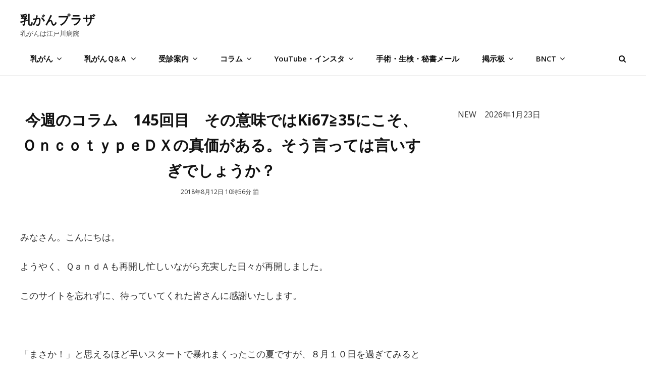

--- FILE ---
content_type: text/html; charset=UTF-8
request_url: https://nyuugan.jp/column/37955
body_size: 75764
content:

<!DOCTYPE html>
<html lang="ja"><head>
	<meta charset="UTF-8">
	<meta name="viewport" content="width=device-width, initial-scale=1">
	<link rel="profile" href="http://gmpg.org/xfn/11">
        <link href="https://nyuugan.jp/wp-content/themes/intuitive/assets/css/edogawa.css" rel="stylesheet" type="text/css"/>
<!--        <link href="https://nyuugan.jp/wp-content/themes/intuitive/assets/css/edogawa-temp20220912.css" rel="stylesheet" type="text/css"/>-->

<!--20200115	<link rel="stylesheet" href="https://stackpath.bootstrapcdn.com/bootstrap/4.4.1/css/bootstrap.min.css">　
 <link href="https://nyuugan.jp/wp-content/themes/intuitive/assets/css/bootstrap.min.css" rel="stylesheet">-->


<!-- chartjs 202240401 -->
<script src="https://nyuugan.jp/wp-content/themes/intuitive/chartjs/edogawa-chart.4.4.2.js"></script>


<!-- slick CSS -->
<link rel="stylesheet" type="text/css" href="https://nyuugan.jp/wp-content/themes/intuitive/slick/slick.css" media="screen" />
<link rel="stylesheet" type="text/css" href="https://nyuugan.jp/wp-content/themes/intuitive/slick/slick-theme.css" media="screen" />
<!-- /slick CSS -->

  
<!--<link href="https://use.fontawesome.com/releases/v5.6.1/css/all.css" rel="stylesheet">-->
<!--<link href="https://use.fontawesome.com/releases/v5.12.0/css/all.css" rel="stylesheet">-->


	<title>今週のコラム　145回目　その意味ではKi67≧35にこそ、ＯｎｃｏｔｙｐｅＤＸの真価がある。そう言っては言いすぎでしょうか？ | 乳がんプラザ</title>
<meta name='robots' content='max-image-preview:large' />
<link rel='dns-prefetch' href='//www.googletagmanager.com' />
<link rel='dns-prefetch' href='//fonts.googleapis.com' />
<link href='https://fonts.gstatic.com' crossorigin rel='preconnect' />
<link rel="alternate" type="application/rss+xml" title="乳がんプラザ &raquo; フィード" href="https://nyuugan.jp/feed" />
<link rel="alternate" type="application/rss+xml" title="乳がんプラザ &raquo; コメントフィード" href="https://nyuugan.jp/comments/feed" />
<link rel="alternate" type="application/rss+xml" title="乳がんプラザ &raquo; 掲示板　2026年1月18日～年1月24日 のコメントのフィード" href="https://nyuugan.jp/bbs2/86087/feed" />

<!-- SEO SIMPLE PACK 3.6.2 -->
<meta name="description" content="みなさん。こんにちは。 ようやく、ＱａｎｄＡも再開し忙しいながら充実した日々が再開しました。 このサイトを忘れずに、待っていてくれた皆さんに感謝いたします。 &nbsp; 「まさか！」と思えるほど早いスタートで暴れまくったこの夏ですが、８月">
<meta name="keywords" content="乳がん,乳癌">
<link rel="canonical" href="https://nyuugan.jp/column/37955">
<meta property="og:locale" content="ja_JP">
<meta property="og:type" content="article">
<meta property="og:image" content="https://nyuugan.jp/wp-content/uploads/2025/01/tazawa01.jpg">
<meta property="og:title" content="今週のコラム　145回目　その意味ではKi67≧35にこそ、ＯｎｃｏｔｙｐｅＤＸの真価がある。そう言っては言いすぎでしょうか？ | 乳がんプラザ">
<meta property="og:description" content="みなさん。こんにちは。 ようやく、ＱａｎｄＡも再開し忙しいながら充実した日々が再開しました。 このサイトを忘れずに、待っていてくれた皆さんに感謝いたします。 &nbsp; 「まさか！」と思えるほど早いスタートで暴れまくったこの夏ですが、８月">
<meta property="og:url" content="https://nyuugan.jp/column/37955">
<meta property="og:site_name" content="乳がんプラザ">
<meta name="twitter:card" content="summary">
<!-- / SEO SIMPLE PACK -->

<script type="text/javascript">
window._wpemojiSettings = {"baseUrl":"https:\/\/s.w.org\/images\/core\/emoji\/14.0.0\/72x72\/","ext":".png","svgUrl":"https:\/\/s.w.org\/images\/core\/emoji\/14.0.0\/svg\/","svgExt":".svg","source":{"concatemoji":"https:\/\/nyuugan.jp\/wp-includes\/js\/wp-emoji-release.min.js?ver=6.2.8"}};
/*! This file is auto-generated */
!function(e,a,t){var n,r,o,i=a.createElement("canvas"),p=i.getContext&&i.getContext("2d");function s(e,t){p.clearRect(0,0,i.width,i.height),p.fillText(e,0,0);e=i.toDataURL();return p.clearRect(0,0,i.width,i.height),p.fillText(t,0,0),e===i.toDataURL()}function c(e){var t=a.createElement("script");t.src=e,t.defer=t.type="text/javascript",a.getElementsByTagName("head")[0].appendChild(t)}for(o=Array("flag","emoji"),t.supports={everything:!0,everythingExceptFlag:!0},r=0;r<o.length;r++)t.supports[o[r]]=function(e){if(p&&p.fillText)switch(p.textBaseline="top",p.font="600 32px Arial",e){case"flag":return s("\ud83c\udff3\ufe0f\u200d\u26a7\ufe0f","\ud83c\udff3\ufe0f\u200b\u26a7\ufe0f")?!1:!s("\ud83c\uddfa\ud83c\uddf3","\ud83c\uddfa\u200b\ud83c\uddf3")&&!s("\ud83c\udff4\udb40\udc67\udb40\udc62\udb40\udc65\udb40\udc6e\udb40\udc67\udb40\udc7f","\ud83c\udff4\u200b\udb40\udc67\u200b\udb40\udc62\u200b\udb40\udc65\u200b\udb40\udc6e\u200b\udb40\udc67\u200b\udb40\udc7f");case"emoji":return!s("\ud83e\udef1\ud83c\udffb\u200d\ud83e\udef2\ud83c\udfff","\ud83e\udef1\ud83c\udffb\u200b\ud83e\udef2\ud83c\udfff")}return!1}(o[r]),t.supports.everything=t.supports.everything&&t.supports[o[r]],"flag"!==o[r]&&(t.supports.everythingExceptFlag=t.supports.everythingExceptFlag&&t.supports[o[r]]);t.supports.everythingExceptFlag=t.supports.everythingExceptFlag&&!t.supports.flag,t.DOMReady=!1,t.readyCallback=function(){t.DOMReady=!0},t.supports.everything||(n=function(){t.readyCallback()},a.addEventListener?(a.addEventListener("DOMContentLoaded",n,!1),e.addEventListener("load",n,!1)):(e.attachEvent("onload",n),a.attachEvent("onreadystatechange",function(){"complete"===a.readyState&&t.readyCallback()})),(e=t.source||{}).concatemoji?c(e.concatemoji):e.wpemoji&&e.twemoji&&(c(e.twemoji),c(e.wpemoji)))}(window,document,window._wpemojiSettings);
</script>
<style type="text/css">
img.wp-smiley,
img.emoji {
	display: inline !important;
	border: none !important;
	box-shadow: none !important;
	height: 1em !important;
	width: 1em !important;
	margin: 0 0.07em !important;
	vertical-align: -0.1em !important;
	background: none !important;
	padding: 0 !important;
}
</style>
	<link rel='stylesheet' id='wp-block-library-css' href='https://nyuugan.jp/wp-includes/css/dist/block-library/style.min.css?ver=6.2.8' type='text/css' media='all' />
<style id='wp-block-library-theme-inline-css' type='text/css'>
.wp-block-audio figcaption{color:#555;font-size:13px;text-align:center}.is-dark-theme .wp-block-audio figcaption{color:hsla(0,0%,100%,.65)}.wp-block-audio{margin:0 0 1em}.wp-block-code{border:1px solid #ccc;border-radius:4px;font-family:Menlo,Consolas,monaco,monospace;padding:.8em 1em}.wp-block-embed figcaption{color:#555;font-size:13px;text-align:center}.is-dark-theme .wp-block-embed figcaption{color:hsla(0,0%,100%,.65)}.wp-block-embed{margin:0 0 1em}.blocks-gallery-caption{color:#555;font-size:13px;text-align:center}.is-dark-theme .blocks-gallery-caption{color:hsla(0,0%,100%,.65)}.wp-block-image figcaption{color:#555;font-size:13px;text-align:center}.is-dark-theme .wp-block-image figcaption{color:hsla(0,0%,100%,.65)}.wp-block-image{margin:0 0 1em}.wp-block-pullquote{border-bottom:4px solid;border-top:4px solid;color:currentColor;margin-bottom:1.75em}.wp-block-pullquote cite,.wp-block-pullquote footer,.wp-block-pullquote__citation{color:currentColor;font-size:.8125em;font-style:normal;text-transform:uppercase}.wp-block-quote{border-left:.25em solid;margin:0 0 1.75em;padding-left:1em}.wp-block-quote cite,.wp-block-quote footer{color:currentColor;font-size:.8125em;font-style:normal;position:relative}.wp-block-quote.has-text-align-right{border-left:none;border-right:.25em solid;padding-left:0;padding-right:1em}.wp-block-quote.has-text-align-center{border:none;padding-left:0}.wp-block-quote.is-large,.wp-block-quote.is-style-large,.wp-block-quote.is-style-plain{border:none}.wp-block-search .wp-block-search__label{font-weight:700}.wp-block-search__button{border:1px solid #ccc;padding:.375em .625em}:where(.wp-block-group.has-background){padding:1.25em 2.375em}.wp-block-separator.has-css-opacity{opacity:.4}.wp-block-separator{border:none;border-bottom:2px solid;margin-left:auto;margin-right:auto}.wp-block-separator.has-alpha-channel-opacity{opacity:1}.wp-block-separator:not(.is-style-wide):not(.is-style-dots){width:100px}.wp-block-separator.has-background:not(.is-style-dots){border-bottom:none;height:1px}.wp-block-separator.has-background:not(.is-style-wide):not(.is-style-dots){height:2px}.wp-block-table{margin:0 0 1em}.wp-block-table td,.wp-block-table th{word-break:normal}.wp-block-table figcaption{color:#555;font-size:13px;text-align:center}.is-dark-theme .wp-block-table figcaption{color:hsla(0,0%,100%,.65)}.wp-block-video figcaption{color:#555;font-size:13px;text-align:center}.is-dark-theme .wp-block-video figcaption{color:hsla(0,0%,100%,.65)}.wp-block-video{margin:0 0 1em}.wp-block-template-part.has-background{margin-bottom:0;margin-top:0;padding:1.25em 2.375em}
</style>
<link rel='stylesheet' id='classic-theme-styles-css' href='https://nyuugan.jp/wp-includes/css/classic-themes.min.css?ver=6.2.8' type='text/css' media='all' />
<style id='global-styles-inline-css' type='text/css'>
body{--wp--preset--color--black: #000000;--wp--preset--color--cyan-bluish-gray: #abb8c3;--wp--preset--color--white: #ffffff;--wp--preset--color--pale-pink: #f78da7;--wp--preset--color--vivid-red: #cf2e2e;--wp--preset--color--luminous-vivid-orange: #ff6900;--wp--preset--color--luminous-vivid-amber: #fcb900;--wp--preset--color--light-green-cyan: #7bdcb5;--wp--preset--color--vivid-green-cyan: #00d084;--wp--preset--color--pale-cyan-blue: #8ed1fc;--wp--preset--color--vivid-cyan-blue: #0693e3;--wp--preset--color--vivid-purple: #9b51e0;--wp--preset--color--medium-black: #333333;--wp--preset--color--gray: #999999;--wp--preset--color--light-gray: #fafafa;--wp--preset--color--yellow: #ffa415;--wp--preset--gradient--vivid-cyan-blue-to-vivid-purple: linear-gradient(135deg,rgba(6,147,227,1) 0%,rgb(155,81,224) 100%);--wp--preset--gradient--light-green-cyan-to-vivid-green-cyan: linear-gradient(135deg,rgb(122,220,180) 0%,rgb(0,208,130) 100%);--wp--preset--gradient--luminous-vivid-amber-to-luminous-vivid-orange: linear-gradient(135deg,rgba(252,185,0,1) 0%,rgba(255,105,0,1) 100%);--wp--preset--gradient--luminous-vivid-orange-to-vivid-red: linear-gradient(135deg,rgba(255,105,0,1) 0%,rgb(207,46,46) 100%);--wp--preset--gradient--very-light-gray-to-cyan-bluish-gray: linear-gradient(135deg,rgb(238,238,238) 0%,rgb(169,184,195) 100%);--wp--preset--gradient--cool-to-warm-spectrum: linear-gradient(135deg,rgb(74,234,220) 0%,rgb(151,120,209) 20%,rgb(207,42,186) 40%,rgb(238,44,130) 60%,rgb(251,105,98) 80%,rgb(254,248,76) 100%);--wp--preset--gradient--blush-light-purple: linear-gradient(135deg,rgb(255,206,236) 0%,rgb(152,150,240) 100%);--wp--preset--gradient--blush-bordeaux: linear-gradient(135deg,rgb(254,205,165) 0%,rgb(254,45,45) 50%,rgb(107,0,62) 100%);--wp--preset--gradient--luminous-dusk: linear-gradient(135deg,rgb(255,203,112) 0%,rgb(199,81,192) 50%,rgb(65,88,208) 100%);--wp--preset--gradient--pale-ocean: linear-gradient(135deg,rgb(255,245,203) 0%,rgb(182,227,212) 50%,rgb(51,167,181) 100%);--wp--preset--gradient--electric-grass: linear-gradient(135deg,rgb(202,248,128) 0%,rgb(113,206,126) 100%);--wp--preset--gradient--midnight: linear-gradient(135deg,rgb(2,3,129) 0%,rgb(40,116,252) 100%);--wp--preset--duotone--dark-grayscale: url('#wp-duotone-dark-grayscale');--wp--preset--duotone--grayscale: url('#wp-duotone-grayscale');--wp--preset--duotone--purple-yellow: url('#wp-duotone-purple-yellow');--wp--preset--duotone--blue-red: url('#wp-duotone-blue-red');--wp--preset--duotone--midnight: url('#wp-duotone-midnight');--wp--preset--duotone--magenta-yellow: url('#wp-duotone-magenta-yellow');--wp--preset--duotone--purple-green: url('#wp-duotone-purple-green');--wp--preset--duotone--blue-orange: url('#wp-duotone-blue-orange');--wp--preset--font-size--small: 14px;--wp--preset--font-size--medium: 20px;--wp--preset--font-size--large: 35px;--wp--preset--font-size--x-large: 42px;--wp--preset--font-size--normal: 18px;--wp--preset--font-size--huge: 42px;--wp--preset--spacing--20: 0.44rem;--wp--preset--spacing--30: 0.67rem;--wp--preset--spacing--40: 1rem;--wp--preset--spacing--50: 1.5rem;--wp--preset--spacing--60: 2.25rem;--wp--preset--spacing--70: 3.38rem;--wp--preset--spacing--80: 5.06rem;--wp--preset--shadow--natural: 6px 6px 9px rgba(0, 0, 0, 0.2);--wp--preset--shadow--deep: 12px 12px 50px rgba(0, 0, 0, 0.4);--wp--preset--shadow--sharp: 6px 6px 0px rgba(0, 0, 0, 0.2);--wp--preset--shadow--outlined: 6px 6px 0px -3px rgba(255, 255, 255, 1), 6px 6px rgba(0, 0, 0, 1);--wp--preset--shadow--crisp: 6px 6px 0px rgba(0, 0, 0, 1);}:where(.is-layout-flex){gap: 0.5em;}body .is-layout-flow > .alignleft{float: left;margin-inline-start: 0;margin-inline-end: 2em;}body .is-layout-flow > .alignright{float: right;margin-inline-start: 2em;margin-inline-end: 0;}body .is-layout-flow > .aligncenter{margin-left: auto !important;margin-right: auto !important;}body .is-layout-constrained > .alignleft{float: left;margin-inline-start: 0;margin-inline-end: 2em;}body .is-layout-constrained > .alignright{float: right;margin-inline-start: 2em;margin-inline-end: 0;}body .is-layout-constrained > .aligncenter{margin-left: auto !important;margin-right: auto !important;}body .is-layout-constrained > :where(:not(.alignleft):not(.alignright):not(.alignfull)){max-width: var(--wp--style--global--content-size);margin-left: auto !important;margin-right: auto !important;}body .is-layout-constrained > .alignwide{max-width: var(--wp--style--global--wide-size);}body .is-layout-flex{display: flex;}body .is-layout-flex{flex-wrap: wrap;align-items: center;}body .is-layout-flex > *{margin: 0;}:where(.wp-block-columns.is-layout-flex){gap: 2em;}.has-black-color{color: var(--wp--preset--color--black) !important;}.has-cyan-bluish-gray-color{color: var(--wp--preset--color--cyan-bluish-gray) !important;}.has-white-color{color: var(--wp--preset--color--white) !important;}.has-pale-pink-color{color: var(--wp--preset--color--pale-pink) !important;}.has-vivid-red-color{color: var(--wp--preset--color--vivid-red) !important;}.has-luminous-vivid-orange-color{color: var(--wp--preset--color--luminous-vivid-orange) !important;}.has-luminous-vivid-amber-color{color: var(--wp--preset--color--luminous-vivid-amber) !important;}.has-light-green-cyan-color{color: var(--wp--preset--color--light-green-cyan) !important;}.has-vivid-green-cyan-color{color: var(--wp--preset--color--vivid-green-cyan) !important;}.has-pale-cyan-blue-color{color: var(--wp--preset--color--pale-cyan-blue) !important;}.has-vivid-cyan-blue-color{color: var(--wp--preset--color--vivid-cyan-blue) !important;}.has-vivid-purple-color{color: var(--wp--preset--color--vivid-purple) !important;}.has-black-background-color{background-color: var(--wp--preset--color--black) !important;}.has-cyan-bluish-gray-background-color{background-color: var(--wp--preset--color--cyan-bluish-gray) !important;}.has-white-background-color{background-color: var(--wp--preset--color--white) !important;}.has-pale-pink-background-color{background-color: var(--wp--preset--color--pale-pink) !important;}.has-vivid-red-background-color{background-color: var(--wp--preset--color--vivid-red) !important;}.has-luminous-vivid-orange-background-color{background-color: var(--wp--preset--color--luminous-vivid-orange) !important;}.has-luminous-vivid-amber-background-color{background-color: var(--wp--preset--color--luminous-vivid-amber) !important;}.has-light-green-cyan-background-color{background-color: var(--wp--preset--color--light-green-cyan) !important;}.has-vivid-green-cyan-background-color{background-color: var(--wp--preset--color--vivid-green-cyan) !important;}.has-pale-cyan-blue-background-color{background-color: var(--wp--preset--color--pale-cyan-blue) !important;}.has-vivid-cyan-blue-background-color{background-color: var(--wp--preset--color--vivid-cyan-blue) !important;}.has-vivid-purple-background-color{background-color: var(--wp--preset--color--vivid-purple) !important;}.has-black-border-color{border-color: var(--wp--preset--color--black) !important;}.has-cyan-bluish-gray-border-color{border-color: var(--wp--preset--color--cyan-bluish-gray) !important;}.has-white-border-color{border-color: var(--wp--preset--color--white) !important;}.has-pale-pink-border-color{border-color: var(--wp--preset--color--pale-pink) !important;}.has-vivid-red-border-color{border-color: var(--wp--preset--color--vivid-red) !important;}.has-luminous-vivid-orange-border-color{border-color: var(--wp--preset--color--luminous-vivid-orange) !important;}.has-luminous-vivid-amber-border-color{border-color: var(--wp--preset--color--luminous-vivid-amber) !important;}.has-light-green-cyan-border-color{border-color: var(--wp--preset--color--light-green-cyan) !important;}.has-vivid-green-cyan-border-color{border-color: var(--wp--preset--color--vivid-green-cyan) !important;}.has-pale-cyan-blue-border-color{border-color: var(--wp--preset--color--pale-cyan-blue) !important;}.has-vivid-cyan-blue-border-color{border-color: var(--wp--preset--color--vivid-cyan-blue) !important;}.has-vivid-purple-border-color{border-color: var(--wp--preset--color--vivid-purple) !important;}.has-vivid-cyan-blue-to-vivid-purple-gradient-background{background: var(--wp--preset--gradient--vivid-cyan-blue-to-vivid-purple) !important;}.has-light-green-cyan-to-vivid-green-cyan-gradient-background{background: var(--wp--preset--gradient--light-green-cyan-to-vivid-green-cyan) !important;}.has-luminous-vivid-amber-to-luminous-vivid-orange-gradient-background{background: var(--wp--preset--gradient--luminous-vivid-amber-to-luminous-vivid-orange) !important;}.has-luminous-vivid-orange-to-vivid-red-gradient-background{background: var(--wp--preset--gradient--luminous-vivid-orange-to-vivid-red) !important;}.has-very-light-gray-to-cyan-bluish-gray-gradient-background{background: var(--wp--preset--gradient--very-light-gray-to-cyan-bluish-gray) !important;}.has-cool-to-warm-spectrum-gradient-background{background: var(--wp--preset--gradient--cool-to-warm-spectrum) !important;}.has-blush-light-purple-gradient-background{background: var(--wp--preset--gradient--blush-light-purple) !important;}.has-blush-bordeaux-gradient-background{background: var(--wp--preset--gradient--blush-bordeaux) !important;}.has-luminous-dusk-gradient-background{background: var(--wp--preset--gradient--luminous-dusk) !important;}.has-pale-ocean-gradient-background{background: var(--wp--preset--gradient--pale-ocean) !important;}.has-electric-grass-gradient-background{background: var(--wp--preset--gradient--electric-grass) !important;}.has-midnight-gradient-background{background: var(--wp--preset--gradient--midnight) !important;}.has-small-font-size{font-size: var(--wp--preset--font-size--small) !important;}.has-medium-font-size{font-size: var(--wp--preset--font-size--medium) !important;}.has-large-font-size{font-size: var(--wp--preset--font-size--large) !important;}.has-x-large-font-size{font-size: var(--wp--preset--font-size--x-large) !important;}
.wp-block-navigation a:where(:not(.wp-element-button)){color: inherit;}
:where(.wp-block-columns.is-layout-flex){gap: 2em;}
.wp-block-pullquote{font-size: 1.5em;line-height: 1.6;}
</style>
<link rel='stylesheet' id='contact-form-7-css' href='https://nyuugan.jp/wp-content/plugins/contact-form-7/includes/css/styles.css?ver=5.7.5.1' type='text/css' media='all' />
<link rel='stylesheet' id='wpsm_counter-font-awesome-front-css' href='https://nyuugan.jp/wp-content/plugins/counter-number-showcase/assets/css/font-awesome/css/font-awesome.min.css?ver=6.2.8' type='text/css' media='all' />
<link rel='stylesheet' id='wpsm_counter_bootstrap-front-css' href='https://nyuugan.jp/wp-content/plugins/counter-number-showcase/assets/css/bootstrap-front.css?ver=6.2.8' type='text/css' media='all' />
<link rel='stylesheet' id='wpsm_counter_column-css' href='https://nyuugan.jp/wp-content/plugins/counter-number-showcase/assets/css/counter-column.css?ver=6.2.8' type='text/css' media='all' />
<link rel='stylesheet' id='dashicons-css' href='https://nyuugan.jp/wp-includes/css/dashicons.min.css?ver=6.2.8' type='text/css' media='all' />
<link rel='stylesheet' id='to-top-css' href='https://nyuugan.jp/wp-content/plugins/to-top/public/css/to-top-public.css?ver=2.5.2' type='text/css' media='all' />
<link rel='stylesheet' id='intuitive-fonts-css' href='https://fonts.googleapis.com/css?family=Open+Sans:300,400,600,700&#038;display=swap' type='text/css' media='all' />
<link rel='stylesheet' id='font-awesome-css' href='https://nyuugan.jp/wp-content/themes/intuitive/assets/css/font-awesome/css/font-awesome.css?ver=4.7.0' type='text/css' media='all' />
<link rel='stylesheet' id='intuitive-style-css' href='https://nyuugan.jp/wp-content/themes/intuitive/style.css?ver=6.2.8' type='text/css' media='all' />
<link rel='stylesheet' id='intuitive-block-style-css' href='https://nyuugan.jp/wp-content/themes/intuitive/assets/css/blocks.css?ver=1.0' type='text/css' media='all' />
<link rel='stylesheet' id='dco-comment-attachment-css' href='https://nyuugan.jp/wp-content/plugins/dco-comment-attachment/assets/dco-comment-attachment.css?ver=1.2.1' type='text/css' media='all' />
<script type='text/javascript' src='https://nyuugan.jp/wp-includes/js/jquery/jquery.min.js?ver=3.6.4' id='jquery-core-js'></script>
<script type='text/javascript' src='https://nyuugan.jp/wp-includes/js/jquery/jquery-migrate.min.js?ver=3.4.0' id='jquery-migrate-js'></script>
<script type='text/javascript' id='to-top-js-extra'>
/* <![CDATA[ */
var to_top_options = {"scroll_offset":"200","icon_opacity":"50","style":"icon","icon_type":"dashicons-arrow-up-alt2","icon_color":"#ffffff","icon_bg_color":"#000000","icon_size":"32","border_radius":"5","image":"https:\/\/nyuugan.jp\/wp-content\/plugins\/to-top\/admin\/images\/default.png","image_width":"65","image_alt":"","location":"bottom-right","margin_x":"20","margin_y":"20","show_on_admin":"0","enable_autohide":"0","autohide_time":"2","enable_hide_small_device":"0","small_device_max_width":"640","reset":"0"};
/* ]]> */
</script>
<script async type='text/javascript' src='https://nyuugan.jp/wp-content/plugins/to-top/public/js/to-top-public.js?ver=2.5.2' id='to-top-js'></script>

<!-- Google アナリティクス スニペット (Site Kit が追加) -->
<script type='text/javascript' src='https://www.googletagmanager.com/gtag/js?id=GT-KDDLVFJ' id='google_gtagjs-js' async></script>
<script type='text/javascript' id='google_gtagjs-js-after'>
window.dataLayer = window.dataLayer || [];function gtag(){dataLayer.push(arguments);}
gtag('set', 'linker', {"domains":["nyuugan.jp"]} );
gtag("js", new Date());
gtag("set", "developer_id.dZTNiMT", true);
gtag("config", "GT-KDDLVFJ");
</script>

<!-- (ここまで) Google アナリティクス スニペット (Site Kit が追加) -->
<link rel="https://api.w.org/" href="https://nyuugan.jp/wp-json/" /><link rel="alternate" type="application/json" href="https://nyuugan.jp/wp-json/wp/v2/posts/37955" /><link rel="EditURI" type="application/rsd+xml" title="RSD" href="https://nyuugan.jp/xmlrpc.php?rsd" />
<link rel="wlwmanifest" type="application/wlwmanifest+xml" href="https://nyuugan.jp/wp-includes/wlwmanifest.xml" />
<meta name="generator" content="WordPress 6.2.8" />
<link rel='shortlink' href='https://nyuugan.jp/?p=37955' />
<link rel="alternate" type="application/json+oembed" href="https://nyuugan.jp/wp-json/oembed/1.0/embed?url=https%3A%2F%2Fnyuugan.jp%2Fbbs2%2F86087" />
<link rel="alternate" type="text/xml+oembed" href="https://nyuugan.jp/wp-json/oembed/1.0/embed?url=https%3A%2F%2Fnyuugan.jp%2Fbbs2%2F86087&#038;format=xml" />
<meta name="generator" content="Site Kit by Google 1.106.0" /><style type="text/css" id="custom-background-css">
body.custom-background { background-color: #ffffff; }
</style>
	<link rel="icon" href="https://nyuugan.jp/wp-content/uploads/2024/12/cropped-logo-32x32.jpg" sizes="32x32" />
<link rel="icon" href="https://nyuugan.jp/wp-content/uploads/2024/12/cropped-logo-192x192.jpg" sizes="192x192" />
<link rel="apple-touch-icon" href="https://nyuugan.jp/wp-content/uploads/2024/12/cropped-logo-180x180.jpg" />
<meta name="msapplication-TileImage" content="https://nyuugan.jp/wp-content/uploads/2024/12/cropped-logo-270x270.jpg" />
		<style type="text/css" id="wp-custom-css">
			
/*20240315*/
	.chartjs_table_line {
		display: table;
		width: 1330px;
	}

	.chartjs_table_line3 {
		display: table;
		width: 1400px;
	}


	.chartjs_block1 {
		display: table-cell;
		border: solid 1px #eee;
		width: 130px;
		text-align: right;
		padding-right:10px;

	}
	.chartjs_block2 {
		display: table-cell;
		border: solid 1px #eee;
		width: 97.5px;
		text-align: center;
		font-size: 20px;
	}

	.chartjs_block3 {
		display: table-cell;
		border: solid 1px #eee;
		width: 118px;
		text-align: right;
		padding-right:10px;

	}
	.chartjs_block4 {
		display: table-cell;
		border: solid 1px #eee;
		width: 108px;
		text-align: center;
		font-size: 20px;
	}

.pagebreak {
  break-after: page;
}




.sample_btn {
  display: inline-block;
  width: 250px;
  text-align: center;
  text-decoration: none;
  line-height: 60px;
  outline: none;
  color: #FFFFFF;
  background: linear-gradient(to right, #1B85FB, #FB4D8A);
  background-position: 0% 50%;
  background-size: 200% auto;
  transition: all 0.3s ease-out;
}
.sample_btn:hover {
  color: #fff;
  background-position: 100% 51%;
}


/*リンクボタン*/
.sample_btn3 {
  display: inline-block;
  width: 250px;
  text-align: center;
  text-decoration: none;
  line-height: 60px;
  outline: none;
  color: #1B85FB;
  border:1px solid #1B85FB;
  background-color: #fff;
  -webkit-transition: all .3s;
  transition: all .3s;
}
.sample_btn3:hover {
  color: #fff;
  border:1px solid #1B85FB;
  background-color: #1B85FB;
}

/*reCAPTCHA非表示*/
.grecaptcha-badge { visibility: hidden; }		</style>
		
<!--temp20230208-->
<style type="text/css">
<!--
.pc_a1 { display: none !important; }/*1501*/
.pc_a2 { display: none !important; }/*768-1500*/
.pc_a3 { display: none !important; }/*767*/
 
@media only screen and (min-width: 1501px) {
    .pc_a1 { display: block !important; }
    .pc_a2 { display: none !important; }
    .pc_a3 { display: none !important; }
}

@media only screen and (min-width: 768px) and (max-width: 1500px){ 
    .pc_a1 { display: none !important; }
    .pc_a2 { display: block !important; }
    .pc_a3 { display: none !important; }
}

@media only screen and (max-width: 767px) {
    .pc_a1 { display: none !important; }
    .pc_a2 { display: none !important; }
    .pc_a3 { display: block !important; }
}

* {
  box-sizing: border-box;
}


.absolute-header #masthead {
    position: absolute;
    left: 0;
    top: 0;
    width: 100%;
    z-index: 9999;
/*	background-color:rgba(255,255,255,0);*/
	background-color:rgba(255,255,255,1);
/*	background-color:rgba(255,255,255,0.8);*/
/*	background-color:rgba(255,250,230,0.8);*/

/*	background-color:#FFEDDB;*/
/*	background-color:rgba(255,240,206,1);*/
}

/********　top リンク　ボタン2　********/
btn-svg2::before,
btn-svg2::after {
  -webkit-box-sizing: inherit;
  box-sizing: inherit;
}


a.btn-svg2 {
  font-weight: 700;
  line-height: 54px;

  width: 204px;
  height: 54px;
  padding: 0;

  cursor: pointer;
  text-decoration: none;

  background-color: transparent;
/*  background-color:#FFF;*/
}

a.btn-svg2 svg {
  position: absolute;
  top: 0;
  left: 0;

  width: 100%;
  height: 100%;
}

a.btn-svg2 svg rect {
  -webkit-transition: all 400ms ease;
  transition: all 400ms ease;

  stroke: #fff;
  stroke-width: 2;
  stroke-dasharray: 200px, 16px;
  stroke-dashoffset: 70px;
}

a.btn-svg2:hover svg rect {
  stroke-dashoffset: 284px;
}

a.btn-svg2 span {
  color: #fff;
}
/********　top リンク　ボタン2　********/
<!--temp20230208-->

-->
</style>




</head>



<body class="post-template-default single single-post postid-37955 single-format-standard custom-background wp-embed-responsive navigation-classic two-columns-layout content-left fluid-layout no-header-media-image no-header-media-text no-featured-slider content-has-padding-top social-header-disabled color-scheme-default">




<svg xmlns="http://www.w3.org/2000/svg" viewBox="0 0 0 0" width="0" height="0" focusable="false" role="none" style="visibility: hidden; position: absolute; left: -9999px; overflow: hidden;" ><defs><filter id="wp-duotone-dark-grayscale"><feColorMatrix color-interpolation-filters="sRGB" type="matrix" values=" .299 .587 .114 0 0 .299 .587 .114 0 0 .299 .587 .114 0 0 .299 .587 .114 0 0 " /><feComponentTransfer color-interpolation-filters="sRGB" ><feFuncR type="table" tableValues="0 0.49803921568627" /><feFuncG type="table" tableValues="0 0.49803921568627" /><feFuncB type="table" tableValues="0 0.49803921568627" /><feFuncA type="table" tableValues="1 1" /></feComponentTransfer><feComposite in2="SourceGraphic" operator="in" /></filter></defs></svg><svg xmlns="http://www.w3.org/2000/svg" viewBox="0 0 0 0" width="0" height="0" focusable="false" role="none" style="visibility: hidden; position: absolute; left: -9999px; overflow: hidden;" ><defs><filter id="wp-duotone-grayscale"><feColorMatrix color-interpolation-filters="sRGB" type="matrix" values=" .299 .587 .114 0 0 .299 .587 .114 0 0 .299 .587 .114 0 0 .299 .587 .114 0 0 " /><feComponentTransfer color-interpolation-filters="sRGB" ><feFuncR type="table" tableValues="0 1" /><feFuncG type="table" tableValues="0 1" /><feFuncB type="table" tableValues="0 1" /><feFuncA type="table" tableValues="1 1" /></feComponentTransfer><feComposite in2="SourceGraphic" operator="in" /></filter></defs></svg><svg xmlns="http://www.w3.org/2000/svg" viewBox="0 0 0 0" width="0" height="0" focusable="false" role="none" style="visibility: hidden; position: absolute; left: -9999px; overflow: hidden;" ><defs><filter id="wp-duotone-purple-yellow"><feColorMatrix color-interpolation-filters="sRGB" type="matrix" values=" .299 .587 .114 0 0 .299 .587 .114 0 0 .299 .587 .114 0 0 .299 .587 .114 0 0 " /><feComponentTransfer color-interpolation-filters="sRGB" ><feFuncR type="table" tableValues="0.54901960784314 0.98823529411765" /><feFuncG type="table" tableValues="0 1" /><feFuncB type="table" tableValues="0.71764705882353 0.25490196078431" /><feFuncA type="table" tableValues="1 1" /></feComponentTransfer><feComposite in2="SourceGraphic" operator="in" /></filter></defs></svg><svg xmlns="http://www.w3.org/2000/svg" viewBox="0 0 0 0" width="0" height="0" focusable="false" role="none" style="visibility: hidden; position: absolute; left: -9999px; overflow: hidden;" ><defs><filter id="wp-duotone-blue-red"><feColorMatrix color-interpolation-filters="sRGB" type="matrix" values=" .299 .587 .114 0 0 .299 .587 .114 0 0 .299 .587 .114 0 0 .299 .587 .114 0 0 " /><feComponentTransfer color-interpolation-filters="sRGB" ><feFuncR type="table" tableValues="0 1" /><feFuncG type="table" tableValues="0 0.27843137254902" /><feFuncB type="table" tableValues="0.5921568627451 0.27843137254902" /><feFuncA type="table" tableValues="1 1" /></feComponentTransfer><feComposite in2="SourceGraphic" operator="in" /></filter></defs></svg><svg xmlns="http://www.w3.org/2000/svg" viewBox="0 0 0 0" width="0" height="0" focusable="false" role="none" style="visibility: hidden; position: absolute; left: -9999px; overflow: hidden;" ><defs><filter id="wp-duotone-midnight"><feColorMatrix color-interpolation-filters="sRGB" type="matrix" values=" .299 .587 .114 0 0 .299 .587 .114 0 0 .299 .587 .114 0 0 .299 .587 .114 0 0 " /><feComponentTransfer color-interpolation-filters="sRGB" ><feFuncR type="table" tableValues="0 0" /><feFuncG type="table" tableValues="0 0.64705882352941" /><feFuncB type="table" tableValues="0 1" /><feFuncA type="table" tableValues="1 1" /></feComponentTransfer><feComposite in2="SourceGraphic" operator="in" /></filter></defs></svg><svg xmlns="http://www.w3.org/2000/svg" viewBox="0 0 0 0" width="0" height="0" focusable="false" role="none" style="visibility: hidden; position: absolute; left: -9999px; overflow: hidden;" ><defs><filter id="wp-duotone-magenta-yellow"><feColorMatrix color-interpolation-filters="sRGB" type="matrix" values=" .299 .587 .114 0 0 .299 .587 .114 0 0 .299 .587 .114 0 0 .299 .587 .114 0 0 " /><feComponentTransfer color-interpolation-filters="sRGB" ><feFuncR type="table" tableValues="0.78039215686275 1" /><feFuncG type="table" tableValues="0 0.94901960784314" /><feFuncB type="table" tableValues="0.35294117647059 0.47058823529412" /><feFuncA type="table" tableValues="1 1" /></feComponentTransfer><feComposite in2="SourceGraphic" operator="in" /></filter></defs></svg><svg xmlns="http://www.w3.org/2000/svg" viewBox="0 0 0 0" width="0" height="0" focusable="false" role="none" style="visibility: hidden; position: absolute; left: -9999px; overflow: hidden;" ><defs><filter id="wp-duotone-purple-green"><feColorMatrix color-interpolation-filters="sRGB" type="matrix" values=" .299 .587 .114 0 0 .299 .587 .114 0 0 .299 .587 .114 0 0 .299 .587 .114 0 0 " /><feComponentTransfer color-interpolation-filters="sRGB" ><feFuncR type="table" tableValues="0.65098039215686 0.40392156862745" /><feFuncG type="table" tableValues="0 1" /><feFuncB type="table" tableValues="0.44705882352941 0.4" /><feFuncA type="table" tableValues="1 1" /></feComponentTransfer><feComposite in2="SourceGraphic" operator="in" /></filter></defs></svg><svg xmlns="http://www.w3.org/2000/svg" viewBox="0 0 0 0" width="0" height="0" focusable="false" role="none" style="visibility: hidden; position: absolute; left: -9999px; overflow: hidden;" ><defs><filter id="wp-duotone-blue-orange"><feColorMatrix color-interpolation-filters="sRGB" type="matrix" values=" .299 .587 .114 0 0 .299 .587 .114 0 0 .299 .587 .114 0 0 .299 .587 .114 0 0 " /><feComponentTransfer color-interpolation-filters="sRGB" ><feFuncR type="table" tableValues="0.098039215686275 1" /><feFuncG type="table" tableValues="0 0.66274509803922" /><feFuncB type="table" tableValues="0.84705882352941 0.41960784313725" /><feFuncA type="table" tableValues="1 1" /></feComponentTransfer><feComposite in2="SourceGraphic" operator="in" /></filter></defs></svg>
	<div id="page" class="site">
		<a class="skip-link screen-reader-text" href="#content">Skip to content</a>
		<header id="masthead" class="site-header">
<!-- #masthead メニューの背景-->
					<div class="wrapper">
				<div class="site-header-main">

					<div class="site-branding">
	
	<div class="site-identity">
					<p class="site-title"><a href="https://nyuugan.jp/" rel="home">乳がんプラザ</a></p>
		
					<p class="site-description">乳がんは江戸川病院</p>
			</div>

</div><!-- .site-branding -->

					

<div id="site-header-menu" class="site-header-menu">
	<div id="primary-menu-wrapper" class="menu-wrapper">
		<div class="menu-toggle-wrapper">
			<button id="menu-toggle" class="menu-toggle" aria-controls="top-menu" aria-expanded="false">
				<span class="menu-label">Menu</span>
			</button>
		</div><!-- .menu-toggle-wrapper -->




		<div class="menu-inside-wrapper">

					<nav id="site-navigation" class="main-navigation" role="navigation" aria-label="Primary Menu">
		<ul id="primary-menu" class="menu nav-menu"><li id="menu-item-54776" class="menu-white2 menu-item menu-item-type-post_type menu-item-object-page menu-item-has-children menu-item-54776"><a href="https://nyuugan.jp/shikkan">乳がん</a>
<ul class="sub-menu">
	<li id="menu-item-55976" class="menu-item menu-item-type-post_type menu-item-object-page menu-item-55976"><a href="https://nyuugan.jp/breast-cancer">乳がん</a></li>
	<li id="menu-item-67319" class="menu-item menu-item-type-post_type menu-item-object-page menu-item-67319"><a href="https://nyuugan.jp/nyuugan-chiryou">乳がんの治療</a></li>
	<li id="menu-item-48976" class="menu-gray menu-item menu-item-type-post_type menu-item-object-page menu-item-48976"><a href="https://nyuugan.jp/edogawa-hospital/edogawa-shindan">江戸川病院での診断</a></li>
	<li id="menu-item-48975" class="menu-gray menu-item menu-item-type-post_type menu-item-object-page menu-item-48975"><a href="https://nyuugan.jp/edogawa-hospital/edogawa-syujyutsu">江戸川病院での手術</a></li>
	<li id="menu-item-80786" class="menu-item menu-item-type-post_type menu-item-object-post menu-item-80786"><a href="https://nyuugan.jp/youtube/80774">高齢者の乳がん</a></li>
</ul>
</li>
<li id="menu-item-37748" class="menu-white2 menu-item menu-item-type-post_type menu-item-object-page menu-item-has-children menu-item-37748"><a href="https://nyuugan.jp/question">乳がんＱ&#038;Ａ</a>
<ul class="sub-menu">
	<li id="menu-item-64628" class="menu-item menu-item-type-post_type menu-item-object-page menu-item-64628"><a href="https://nyuugan.jp/q-a-shiwake">Ｑ&#038;Ａ　仕分けリンク</a></li>
	<li id="menu-item-42620" class="menu-white menu-item menu-item-type-post_type menu-item-object-page menu-item-42620"><a href="https://nyuugan.jp/aruaru-q">乳がん「あるあるＱ」</a></li>
	<li id="menu-item-38257" class="menu-white menu-item menu-item-type-post_type menu-item-object-page menu-item-38257"><a href="https://nyuugan.jp/question-kekka">Ｑ&#038;Ａ【結果】</a></li>
	<li id="menu-item-73721" class="menu-item menu-item-type-post_type menu-item-object-page menu-item-73721"><a href="https://nyuugan.jp/q-a-search-latest">新規で採番した50件</a></li>
</ul>
</li>
<li id="menu-item-48974" class="menu-white2 menu-item menu-item-type-post_type menu-item-object-page menu-item-has-children menu-item-48974"><a href="https://nyuugan.jp/edogawa-hospital">受診案内</a>
<ul class="sub-menu">
	<li id="menu-item-48230" class="menu-item menu-item-type-post_type menu-item-object-page menu-item-48230"><a href="https://nyuugan.jp/breast-surgery/doctor">田澤 篤 医師</a></li>
	<li id="menu-item-48242" class="menu-gray menu-item menu-item-type-post_type menu-item-object-page menu-item-has-children menu-item-48242"><a href="https://nyuugan.jp/breast-surgery/edogawa-hospital">江戸川病院</a>
	<ul class="sub-menu">
		<li id="menu-item-48228" class="menu-item menu-item-type-post_type menu-item-object-page menu-item-48228"><a href="https://nyuugan.jp/breast-surgery">江戸川病院乳腺センター</a></li>
		<li id="menu-item-48238" class="menu-gray menu-item menu-item-type-post_type menu-item-object-page menu-item-48238"><a href="https://nyuugan.jp/breast-surgery/annai">ご案内</a></li>
		<li id="menu-item-48239" class="menu-gray menu-item menu-item-type-post_type menu-item-object-page menu-item-48239"><a href="https://nyuugan.jp/breast-surgery/rinen">理念</a></li>
		<li id="menu-item-48240" class="menu-gray menu-item menu-item-type-post_type menu-item-object-page menu-item-48240"><a href="https://nyuugan.jp/breast-surgery/ope">手術</a></li>
		<li id="menu-item-48241" class="menu-gray menu-item menu-item-type-post_type menu-item-object-page menu-item-48241"><a href="https://nyuugan.jp/breast-surgery/calcification">石灰化の診療</a></li>
	</ul>
</li>
	<li id="menu-item-63251" class="menu-item menu-item-type-custom menu-item-object-custom menu-item-63251"><a href="https://nyuugan.jp/edogawa-hospital#second-opinion">セカンドオピニオン</a></li>
</ul>
</li>
<li id="menu-item-48267" class="menu-white2 menu-item menu-item-type-post_type menu-item-object-page menu-item-has-children menu-item-48267"><a href="https://nyuugan.jp/column-ichiran">コラム</a>
<ul class="sub-menu">
	<li id="menu-item-48268" class="menu-white menu-item menu-item-type-taxonomy menu-item-object-category menu-item-48268"><a href="https://nyuugan.jp/category/blog">ブログ</a></li>
</ul>
</li>
<li id="menu-item-60431" class="menu-item menu-item-type-post_type menu-item-object-page menu-item-has-children menu-item-60431"><a href="https://nyuugan.jp/video">YouTube・インスタ</a>
<ul class="sub-menu">
	<li id="menu-item-80304" class="menu-item menu-item-type-post_type menu-item-object-post menu-item-80304"><a href="https://nyuugan.jp/youtube/77800">ライブ配信</a></li>
</ul>
</li>
<li id="menu-item-48231" class="menu-white2 menu-item menu-item-type-post_type menu-item-object-page menu-item-48231"><a href="https://nyuugan.jp/secretary">手術・生検・秘書メール</a></li>
<li id="menu-item-65537" class="menu-item menu-item-type-post_type menu-item-object-page menu-item-has-children menu-item-65537"><a href="https://nyuugan.jp/oneteam">掲示板</a>
<ul class="sub-menu">
	<li id="menu-item-65540" class="menu-item menu-item-type-taxonomy menu-item-object-category menu-item-65540"><a href="https://nyuugan.jp/category/bbs2">掲示板</a></li>
	<li id="menu-item-52630" class="menu-item menu-item-type-taxonomy menu-item-object-category menu-item-52630"><a href="https://nyuugan.jp/category/thread">スレッド</a></li>
	<li id="menu-item-60434" class="menu-item menu-item-type-post_type menu-item-object-post menu-item-60434"><a href="https://nyuugan.jp/bbs/60369">お勧め情報【入院・診察編】</a></li>
	<li id="menu-item-52558" class="menu-item menu-item-type-post_type menu-item-object-post menu-item-52558"><a href="https://nyuugan.jp/bbs/52433">OneTeamメンバー表</a></li>
	<li id="menu-item-59286" class="menu-item menu-item-type-post_type menu-item-object-post menu-item-59286"><a href="https://nyuugan.jp/bbs/59281">返信コメント一覧</a></li>
	<li id="menu-item-52625" class="menu-item menu-item-type-post_type menu-item-object-post menu-item-52625"><a href="https://nyuugan.jp/bbs-search/52462">コメント検索</a></li>
	<li id="menu-item-71204" class="menu-item menu-item-type-post_type menu-item-object-page menu-item-71204"><a href="https://nyuugan.jp/animal">江戸川病院のスポット</a></li>
</ul>
</li>
<li id="menu-item-70501" class="menu-item menu-item-type-post_type menu-item-object-page menu-item-has-children menu-item-70501"><a href="https://nyuugan.jp/bnct">BNCT</a>
<ul class="sub-menu">
	<li id="menu-item-83185" class="menu-item menu-item-type-post_type menu-item-object-post menu-item-83185"><a href="https://nyuugan.jp/cat-bnct/81984">切らない乳がん治療　ＢＮＣＴ</a></li>
</ul>
</li>
</ul>
	</nav><!-- .main-navigation -->
				<div class="mobile-header-top">
									</div>

			<div class="mobile-social-search">
				<div class="search-container">
					


<form role="search" method="get" class="search-form" action="https://nyuugan.jp/">
	<label for="search-form-69731bb1729ab">
		<span class="screen-reader-text">Search for:</span>
	</label>
	<input type="search" id="search-form-69731bb1729ab" class="search-field" placeholder="検索" value="" name="s" title="Search for:">
	</label>

	<button type="submit" class="search-submit fa fa-search" ></button>
</form>


				</div>

				<nav class="social-navigation" role="navigation" aria-label="Social Links Menu">
					<div class="menu"><ul>
<li class="page_item page-item-31 page_item_has_children"><a href="https://nyuugan.jp/question"><span class="screen-reader-text">乳がんＱ&#038;Ａ</span></a></li>
<li class="page_item page-item-37543 page_item_has_children"><a href="https://nyuugan.jp/genjyou"><span class="screen-reader-text">乳がんの現状</span></a></li>
<li class="page_item page-item-9 page_item_has_children"><a href="https://nyuugan.jp/genin"><span class="screen-reader-text">乳がんの原因</span></a></li>
<li class="page_item page-item-1409"><a href="https://nyuugan.jp/calcification"><span class="screen-reader-text">石灰化</span></a></li>
<li class="page_item page-item-647"><a href="https://nyuugan.jp/nyuusen"><span class="screen-reader-text">乳腺の良性疾患</span></a></li>
<li class="page_item page-item-25177"><a href="https://nyuugan.jp/nyuusen-shikkan"><span class="screen-reader-text">乳腺疾患の分類</span></a></li>
<li class="page_item page-item-577 page_item_has_children"><a href="https://nyuugan.jp/bunrui"><span class="screen-reader-text">乳がんの分類</span></a></li>
<li class="page_item page-item-11 page_item_has_children"><a href="https://nyuugan.jp/kensa"><span class="screen-reader-text">乳がんの検査</span></a></li>
<li class="page_item page-item-17 page_item_has_children"><a href="https://nyuugan.jp/chiryou"><span class="screen-reader-text">乳がんの治療</span></a></li>
<li class="page_item page-item-2785 page_item_has_children"><a href="https://nyuugan.jp/kininaru"><span class="screen-reader-text">皆が気になる質問シリーズ</span></a></li>
<li class="page_item page-item-5352"><a href="https://nyuugan.jp/bloody-discharge"><span class="screen-reader-text">血性乳頭分泌</span></a></li>
<li class="page_item page-item-48860 page_item_has_children"><a href="https://nyuugan.jp/edogawa-hospital"><span class="screen-reader-text">受診案内</span></a></li>
<li class="page_item page-item-1479 page_item_has_children"><a href="https://nyuugan.jp/breast-surgery"><span class="screen-reader-text">江戸川病院</span></a></li>
<li class="page_item page-item-49"><a href="https://nyuugan.jp/sitemap-nyuugan"><span class="screen-reader-text">サイトマップ</span></a></li>
<li class="page_item page-item-18135"><a href="https://nyuugan.jp/secretary"><span class="screen-reader-text">メールフォーム</span></a></li>
<li class="page_item page-item-24818"><a href="https://nyuugan.jp/secretary-ope"><span class="screen-reader-text">【手術相談フォーム】</span></a></li>
<li class="page_item page-item-24824"><a href="https://nyuugan.jp/secretary-qa"><span class="screen-reader-text">【秘書室宛フォーム】</span></a></li>
<li class="page_item page-item-74291"><a href="https://nyuugan.jp/secretary-saihatsu"><span class="screen-reader-text">再発相談フォーム</span></a></li>
<li class="page_item page-item-39408"><a href="https://nyuugan.jp/secretary-seiken"><span class="screen-reader-text">【確定診断（生検）申込フォーム】</span></a></li>
<li class="page_item page-item-49505"><a href="https://nyuugan.jp/kakuteishindan"><span class="screen-reader-text">～最初の一歩を間違わないために～</span></a></li>
<li class="page_item page-item-5034"><a href="https://nyuugan.jp/q-a-search-title"><span class="screen-reader-text">乳がんＱ&#038;Ａ　全件表示</span></a></li>
<li class="page_item page-item-81674"><a href="https://nyuugan.jp/q-a-search-title-10000"><span class="screen-reader-text">乳がんＱ&#038;Ａ　全件表示10000</span></a></li>
<li class="page_item page-item-42618"><a href="https://nyuugan.jp/aruaru-q"><span class="screen-reader-text">乳がん「あるあるＱ」</span></a></li>
<li class="page_item page-item-1516"><a href="https://nyuugan.jp/policy"><span class="screen-reader-text">サイトポリシー</span></a></li>
<li class="page_item page-item-881"><a href="https://nyuugan.jp/akuseisyuyou"><span class="screen-reader-text">乳がん以外の乳腺悪性腫瘍</span></a></li>
<li class="page_item page-item-4428 page_item_has_children"><a href="https://nyuugan.jp/adh"><span class="screen-reader-text">ADH</span></a></li>
<li class="page_item page-item-883"><a href="https://nyuugan.jp/phyllodes-tumor"><span class="screen-reader-text">葉状腫瘍</span></a></li>
<li class="page_item page-item-7705"><a href="https://nyuugan.jp/mll"><span class="screen-reader-text">ＭＬＬ</span></a></li>
<li class="page_item page-item-1434"><a href="https://nyuugan.jp/syuryuu-hikeiseisei"><span class="screen-reader-text">腫瘤非形成性病変</span></a></li>
<li class="page_item page-item-54772"><a href="https://nyuugan.jp/shikkan"><span class="screen-reader-text">乳がん・乳腺疾患</span></a></li>
<li class="page_item page-item-54476 page_item_has_children"><a href="https://nyuugan.jp/nyuugan-chiryou"><span class="screen-reader-text">乳がんの治療</span></a></li>
<li class="page_item page-item-54515 page_item_has_children"><a href="https://nyuugan.jp/shindan"><span class="screen-reader-text">診断</span></a></li>
<li class="page_item page-item-54560 page_item_has_children"><a href="https://nyuugan.jp/breast-cancer"><span class="screen-reader-text">乳がん</span></a></li>
<li class="page_item page-item-54517 page_item_has_children"><a href="https://nyuugan.jp/saihatsu"><span class="screen-reader-text">乳癌の再発</span></a></li>
<li class="page_item page-item-54638"><a href="https://nyuugan.jp/nyuugan-igai"><span class="screen-reader-text">乳癌以外の悪性腫瘍</span></a></li>
<li class="page_item page-item-54643 page_item_has_children"><a href="https://nyuugan.jp/ryousei"><span class="screen-reader-text">良性疾患</span></a></li>
<li class="page_item page-item-70499"><a href="https://nyuugan.jp/bnct"><span class="screen-reader-text">江戸川病院では乳がんへのBNCTを開始しました。</span></a></li>
<li class="page_item page-item-71954"><a href="https://nyuugan.jp/qa-form"><span class="screen-reader-text">Ｑ&#038;Ａフォーム</span></a></li>
<li class="page_item page-item-80305"><a href="https://nyuugan.jp/qa-check"><span class="screen-reader-text">Ｑ＆Ａチェック</span></a></li>
<li class="page_item page-item-37594 page_item_has_children"><a href="https://nyuugan.jp/q-a-ichiran"><span class="screen-reader-text">q-a一覧</span></a></li>
<li class="page_item page-item-38102"><a href="https://nyuugan.jp/q-a-kekka"><span class="screen-reader-text">Ｑ＆Ａコーナー【結果】フォーム</span></a></li>
<li class="page_item page-item-38254"><a href="https://nyuugan.jp/question-kekka"><span class="screen-reader-text">Ｑ&#038;Ａ【結果】</span></a></li>
<li class="page_item page-item-5110"><a href="https://nyuugan.jp/q-a-search-latest"><span class="screen-reader-text">乳がんＱ&#038;Ａ　新規で採番した50件</span></a></li>
<li class="page_item page-item-22597"><a href="https://nyuugan.jp/column-ichiran"><span class="screen-reader-text">今週のコラム</span></a></li>
<li class="page_item page-item-53684"><a href="https://nyuugan.jp/oneteam20220511"><span class="screen-reader-text">OneTeam 掲示板／スレッド</span></a></li>
<li class="page_item page-item-65248"><a href="https://nyuugan.jp/bbs-ichiran"><span class="screen-reader-text">掲示板一覧表示</span></a></li>
<li class="page_item page-item-65250"><a href="https://nyuugan.jp/oneteam"><span class="screen-reader-text">OneTeam 掲示板</span></a></li>
<li class="page_item page-item-65501"><a href="https://nyuugan.jp/bbs-tensou-func"><span class="screen-reader-text">掲示板　最新の投稿へ転送（ファンクション）</span></a></li>
<li class="page_item page-item-54163"><a href="https://nyuugan.jp/column-blog"><span class="screen-reader-text">コラム　ブログ</span></a></li>
<li class="page_item page-item-64522"><a href="https://nyuugan.jp/q-a-shiwake"><span class="screen-reader-text">乳がんＱ&#038;Ａ　仕分け</span></a></li>
<li class="page_item page-item-33889"><a href="https://nyuugan.jp/yokuaru"><span class="screen-reader-text">Ｑ＆Ａコーナーについてよくある質問</span></a></li>
<li class="page_item page-item-50303"><a href="https://nyuugan.jp/kanjyakai-touroku"><span class="screen-reader-text">乳癌患者会　（このページは準備中です。）</span></a></li>
<li class="page_item page-item-59149 page_item_has_children"><a href="https://nyuugan.jp/video"><span class="screen-reader-text">YouTube・インスタグラム</span></a></li>
<li class="page_item page-item-71131"><a href="https://nyuugan.jp/animal"><span class="screen-reader-text">江戸川病院のスポット</span></a></li>
<li class="page_item page-item-81378"><a href="https://nyuugan.jp/webinar-form"><span class="screen-reader-text">ウェビナー会場参加　申込フォーム</span></a></li>
<li class="page_item page-item-49859"><a href="https://nyuugan.jp/free-comment"><span class="screen-reader-text">フリーコメント１</span></a></li>
<li class="page_item page-item-49864"><a href="https://nyuugan.jp/comment-thanks"><span class="screen-reader-text">コメントを受け付けました。</span></a></li>
<li class="page_item page-item-64256"><a href="https://nyuugan.jp/test-3"><span class="screen-reader-text">カスタム検索　テスト中</span></a></li>
<li class="page_item page-item-67382"><a href="https://nyuugan.jp/e-search-results01"><span class="screen-reader-text">カスタム検索　結果（テスト中）</span></a></li>
<li class="page_item page-item-67417"><a href="https://nyuugan.jp/comments-100"><span class="screen-reader-text">掲示板コメント　リアルタイム更新（公開済分）</span></a></li>
<li class="page_item page-item-75174"><a href="https://nyuugan.jp/sakujyo-202404"><span class="screen-reader-text">COVID-19（2020-2022年度）のデータ報告</span></a></li>
<li class="page_item page-item-15106"><a href="https://nyuugan.jp/bassui"><span class="screen-reader-text">乳がんＱ&#038;Ａ　抜粋</span></a></li>
<li class="page_item page-item-84427"><a href="https://nyuugan.jp/busyobetsu"><span class="screen-reader-text">部署別ログイン</span></a></li>
</ul></div>
				</nav><!-- .social-navigation -->
			</div><!-- .mobile-social-search -->
		</div><!-- .menu-inside-wrapper -->
	</div><!-- #primary-menu-wrapper.menu-wrapper -->

	




	<div id="primary-search-wrapper" class="menu-wrapper">




		<div class="menu-toggle-wrapper">
			<button id="search-toggle" class="menu-toggle search-toggle">
				<span class="menu-label screen-reader-text">Search</span>



			</button>
		</div><!-- .menu-toggle-wrapper -->
		<div class="menu-inside-wrapper">
			<div class="search-container">
				


<form role="search" method="get" class="search-form" action="https://nyuugan.jp/">
	<label for="search-form-69731bb2d12db">
		<span class="screen-reader-text">Search for:</span>
	</label>
	<input type="search" id="search-form-69731bb2d12db" class="search-field" placeholder="検索" value="" name="s" title="Search for:">
	</label>

	<button type="submit" class="search-submit fa fa-search" ></button>
</form>






			</div>
		</div><!-- .menu-inside-wrapper -->




	</div><!-- #social-search-wrapper.menu-wrapper -->
</div><!-- .site-header-menu -->

				</div> <!-- .site-header-main -->
			</div> <!-- .wrapper -->
		</header><!-- #masthead -->
		<div class="below-site-header">
			<div class="site-overlay"><span class="screen-reader-text">Site Overlay</span></div>

<!-- 20220217 -->
			<!--
-->
<!-- 20220217 -->




















































<!--20200820-->






			








			
			<div id="content" class="site-content">
<!--			<div id="content" class="site-content">-->
				<div class="wrapper">

	<div id="primary" class="content-area">
			<main id="main" class="site-main">
				<div class="singular-content-wrap">
					
<article id="post-37955" class="post-37955 post type-post status-publish format-standard hentry category-column">
	<!-- Page/Post Single Image Disabled -->	<div class="entry-container">
		
		<header class="entry-header">
			<h2 class="entry-title">今週のコラム　145回目　その意味ではKi67≧35にこそ、ＯｎｃｏｔｙｐｅＤＸの真価がある。そう言っては言いすぎでしょうか？</h2>
						<div class="entry-meta">
				2018年8月12日 10時56分<span class="byline screen-reader-text"> <span class="author-label">By </span><span class="author vcard"><a class="url fn n" href="https://nyuugan.jp/author/tazawa">江戸川病院乳腺センター長　田澤篤</a></span></span><span class="posted-on"><span class="date-label"> </span><a href="https://nyuugan.jp/column/37955" rel="bookmark"></a><br><br></span>			</div><!-- .entry-meta -->
				  </header><!-- .entry-header -->

		
		<div class="entry-content">
			<p>みなさん。こんにちは。</p>
<p>ようやく、ＱａｎｄＡも再開し忙しいながら充実した日々が再開しました。</p>
<p>このサイトを忘れずに、待っていてくれた皆さんに感謝いたします。</p>
<p>&nbsp;</p>
<p>「まさか！」と思えるほど早いスタートで暴れまくったこの夏ですが、８月１０日を過ぎてみると（例年通り）「ピークを越えた感」が出てきました。</p>
<p>真っ只中にいると「うんざり」していた酷暑も、過ぎ去りつつあると感じると何か寂しさを感じます。</p>
<p>「過ぎ去りし夏」　人々の郷愁をさそいます。</p>
<p>&nbsp;</p>
<p>&nbsp;</p>
<p>FMから流れたshort story</p>
<p>「ねー、ビリー。　あなたのご趣味は何なの？」</p>
<p>「えーと、僕の趣味は読書だよ。本に囲まれている時が一番幸せなんだ。」</p>
<p>「まぁ、素敵。とっても知的なのね。　それでは当然シェイクスピアはご存知よね。今度教えてくださる？」</p>
<p>「勿論だよ。シェイクスピアだろ。知っているよ。ただ、えーっと。作者の名前が思い出せないなー。」</p>
<p>&nbsp;</p>
<p>&nbsp;</p>
<p>Ｋｉ６７とＯｎｃｏｔｙｐｅＤＸ</p>
<p>かつて今週のコラム101回目で紹介しましたが、あれから1年近く経ち症例数が増加するなかで、再度検討しました。</p>
<p><img decoding="async" class="alignnone wp-image-37956 size-full" src="http://nyuugan.jp/wp-content/uploads/2018/08/a0cf413bbbfa05ae8262c613eb0a654b.jpg" alt="" width="481" height="289" srcset="https://nyuugan.jp/wp-content/uploads/2018/08/a0cf413bbbfa05ae8262c613eb0a654b.jpg 481w, https://nyuugan.jp/wp-content/uploads/2018/08/a0cf413bbbfa05ae8262c613eb0a654b-300x180.jpg 300w" sizes="(max-width: 481px) 100vw, 481px" /></p>
<p>横軸はKi67の値で低リスクはRS≦18、中リスクは19≦RS≦30、高リスクはRS≧31となります。</p>
<p>「グレーゾーン（21≦Ｋｉ６７≦40）」で、ＯｎｃｏｔｙｐｅＤＸをしている方が多いことに気付きます。（このゾーンでＯｎｃｏｔｙｐｅＤＸを勧めているから当然ですが…）</p>
<p>&nbsp;</p>
<p>更に、これを％で示すと</p>
<p><img decoding="async" loading="lazy" class="alignnone wp-image-37957 size-full" src="http://nyuugan.jp/wp-content/uploads/2018/08/d80c04783f3ed651dac59bbc26f359a2.jpg" alt="" width="537" height="389" srcset="https://nyuugan.jp/wp-content/uploads/2018/08/d80c04783f3ed651dac59bbc26f359a2.jpg 537w, https://nyuugan.jp/wp-content/uploads/2018/08/d80c04783f3ed651dac59bbc26f359a2-300x217.jpg 300w" sizes="(max-width: 537px) 100vw, 537px" /></p>
<p>一番に気付くのはKi67＝35を境にしてlow riskの割合が一逆転していることです。</p>
<p>★面白いのはKi67≧35ではlow riskとhigh riskが同じくらいあることです。</p>
<p><span style="text-decoration: underline"><strong>その意味ではKi67≧35にこそ、ＯｎｃｏｔｙｐｅＤＸの真価がある。そう言っては言いすぎでしょうか？</strong></span></p>
<p>&nbsp;</p>
<p>次回は、せっかくのデータを統計学的に少しいじってみようと思います。（田澤）</p>
<p>&nbsp;</p>
	  </div> <!-- .entry-content -->





















<!--2020 5 ②-->

<!--2020 5 ②-->
























<!--bbs20220512　-->

<!--bbs20220512　-->


















































		<footer class="entry-footer">
			<div class="entry-meta">
				<span class="cat-links"><span class="cat-text screen-reader-text">Categories</span><a href="https://nyuugan.jp/category/column" rel="category tag">今週のコラム</a></span>
		  </div><!-- .entry-meta -->
				  </footer><!-- .entry-footer -->
  </div> <!-- .entry-container -->
</article><!-- #post- -->


	<nav class="navigation post-navigation" aria-label="投稿">
		<h2 class="screen-reader-text">投稿ナビゲーション</h2>
		<div class="nav-links"><div class="nav-previous"><a href="https://nyuugan.jp/column/37721" rel="prev"><span class="nav-subtitle screen-reader-text">前へ</span><span class="nav-title">今週のコラム　144回目  肉眼的転移では　追加郭清＞郭清省略なのです</span></a></div><div class="nav-next"><a href="https://nyuugan.jp/column/37966" rel="next"><span class="nav-subtitle screen-reader-text">次へ</span><span class="nav-title">今週のコラム　146回目　今回の解析では「Ki67は20代中盤以降では当てにならず、やはりＯｎｃｏｔｙｐｅＤＸすべき」となるのです。</span></a></div></div>
	</nav>				</div> <!--  .singular-content-wrap -->
			</main><!-- #main -->
	</div><!-- #primary -->



        

<aside id="secondary" class="sidebar widget-area" role="complementary">





<!--ログインユーザーのみ表示-->




<!--20240410 右メニューyoutube







20240410-->

<!--	<a href="https://nyuugan.jp/youtube/85053" rel="noopener" ><img src="https://nyuugan.jp/img/side/poster037.jpg"  /></a><br><br>-->
<!--	<a href="https://nyuugan.jp/youtube/77800" rel="noopener" ><img src="https://nyuugan.jp/img/side/poster040.jpg"  /></a><br><br>-->

	
	

	

	
	
NEW　2026年1月23日<br><br>

	
<div class="su-youtube su-u-responsive-media-yes"><iframe width="600" height="400" src="https://www.youtube.com/embed/5KsAKMEvgGA?" frameborder="0" allowfullscreen allow="autoplay; encrypted-media; picture-in-picture" title=""></iframe></div>
	
<br>
<div class="su-youtube su-u-responsive-media-yes"><iframe width="600" height="400" src="https://www.youtube.com/embed/UzirAkZ7Y9g?" frameborder="0" allowfullscreen allow="autoplay; encrypted-media; picture-in-picture" title=""></iframe></div><div class="su-youtube su-u-responsive-media-yes"><iframe width="600" height="400" src="https://www.youtube.com/embed/N3KziTWF45w?" frameborder="0" allowfullscreen allow="autoplay; encrypted-media; picture-in-picture" title=""></iframe></div><div class="su-youtube su-u-responsive-media-yes"><iframe width="600" height="400" src="https://www.youtube.com/embed/HoeZUNSnZPw?" frameborder="0" allowfullscreen allow="autoplay; encrypted-media; picture-in-picture" title=""></iframe></div><div class="su-youtube su-u-responsive-media-yes"><iframe width="600" height="400" src="https://www.youtube.com/embed/HHPBC3IUBik?" frameborder="0" allowfullscreen allow="autoplay; encrypted-media; picture-in-picture" title=""></iframe></div><div class="su-youtube su-u-responsive-media-yes"><iframe width="600" height="400" src="https://www.youtube.com/embed/M8ElIIa00YU?" frameborder="0" allowfullscreen allow="autoplay; encrypted-media; picture-in-picture" title=""></iframe></div><div class="su-youtube su-u-responsive-media-yes"><iframe width="600" height="400" src="https://www.youtube.com/embed/d2Dlm7cxNkc?" frameborder="0" allowfullscreen allow="autoplay; encrypted-media; picture-in-picture" title=""></iframe></div><div class="su-youtube su-u-responsive-media-yes"><iframe width="600" height="400" src="https://www.youtube.com/embed/dNLhd8qQQws?" frameborder="0" allowfullscreen allow="autoplay; encrypted-media; picture-in-picture" title=""></iframe></div><div class="su-youtube su-u-responsive-media-yes"><iframe width="600" height="400" src="https://www.youtube.com/embed/1_ezfgObOnM?" frameborder="0" allowfullscreen allow="autoplay; encrypted-media; picture-in-picture" title=""></iframe></div>		
	

サブチャンネル「<a href="https://www.youtube.com/@nyuugan" target="_blank">BNCT</a>」で公開中<br>
江戸川病院のBNCTは自由診療のみです。<br>
<div class="su-youtube su-u-responsive-media-yes"><iframe width="600" height="400" src="https://www.youtube.com/embed/eSifG_uPDbg?" frameborder="0" allowfullscreen allow="autoplay; encrypted-media; picture-in-picture" title=""></iframe></div>


	
<a href="https://www.youtube.com/@breast-cancer" rel="noopener" target="_blank"><img src="https://nyuugan.jp/img/youtube-img/logo01a.jpg"  /></a>
<br><br><br>
<!--
<a href="https://nyuugan-plaza.com/" rel="noopener" target="_blank"><img src="https://nyuugan.jp/img/bnct/bnct.jpg"  /></a>
<br><br>
-->
<!--	
<div style="text-align: center"><h3 >BNCTのご案内<br>江戸川病院で乳がんへのBNCTを開始</h3></div>
	<a href="https://nyuugan-plaza.com/" rel="noopener" target="_blank">
	<div class="edogawa-no-underline">
<img src="https://nyuugan.jp/img/bnct/bnct02.jpg"  />

<b style="font-size: 18px;"><br>
	「乳がんプラザBNCT」へのリンクはこちら。<br>
	照射後の局所再発乳がんも治療対象です。<br>
	江戸川病院のBNCTは自由診療のみです。
	</b>	
	
	
</div>
</a>
-->
	<br><br>



	<section id="search-2" class="widget widget_search"><div class="widget-wrap">


<form role="search" method="get" class="search-form" action="https://nyuugan.jp/">
	<label for="search-form-69731bb2d7d34">
		<span class="screen-reader-text">Search for:</span>
	</label>
	<input type="search" id="search-form-69731bb2d7d34" class="search-field" placeholder="検索" value="" name="s" title="Search for:">
	</label>

	<button type="submit" class="search-submit fa fa-search" ></button>
</form>


</div></section>
		<section id="recent-posts-2" class="widget widget_recent_entries"><div class="widget-wrap">
		<h2 class="widget-title">最近の投稿</h2>
		<ul>
											<li>
					<a href="https://nyuugan.jp/q-and-a/86342">1月23日（金）①　5件の乳がんＱ&#038;Ａを更新しました。</a>
											<span class="post-date">2026年1月23日</span>
									</li>
											<li>
					<a href="https://nyuugan.jp/jyuuyou/86329">YouTube　「乳がん、初発でステージ４への挑戦」公開しました。</a>
											<span class="post-date">2026年1月23日</span>
									</li>
											<li>
					<a href="https://nyuugan.jp/q-and-a/86320">1月22日（木）③　1件の乳がんＱ&#038;Ａを更新しました。【ライブ配信にてＺＯＯＭで質問した方】</a>
											<span class="post-date">2026年1月22日</span>
									</li>
											<li>
					<a href="https://nyuugan.jp/q-and-a/86316">1月22日（木）②　1件の乳がんＱ&#038;Ａを更新しました。【女性39歳】</a>
											<span class="post-date">2026年1月22日</span>
									</li>
											<li>
					<a href="https://nyuugan.jp/q-and-a/86313">1月22日（木）①　5件の乳がんＱ&#038;Ａを更新しました。</a>
											<span class="post-date">2026年1月22日</span>
									</li>
											<li>
					<a href="https://nyuugan.jp/q-and-a/86298">1月21日（水）②　3件の乳がんＱ&#038;Ａを更新しました。</a>
											<span class="post-date">2026年1月21日</span>
									</li>
											<li>
					<a href="https://nyuugan.jp/q-and-a/86289">1月21日（水）①　6件の乳がんＱ&#038;Ａを更新しました。</a>
											<span class="post-date">2026年1月21日</span>
									</li>
											<li>
					<a href="https://nyuugan.jp/q-and-a/86272">1月20日（火）①　1件の乳がんＱ&#038;Ａを更新しました。　＊インスタグラムにコメントあり。</a>
											<span class="post-date">2026年1月20日</span>
									</li>
											<li>
					<a href="https://nyuugan.jp/cat-instagram/86266">インスタグラム　なりすましアカウントを確認　＜当アカウントからＤＭを送ることはありません。＞</a>
											<span class="post-date">2026年1月20日</span>
									</li>
											<li>
					<a href="https://nyuugan.jp/youtube/86256">本日のライブ配信について見逃し配信はありません。　一部映像エラー（映らない）が発生したため。</a>
											<span class="post-date">2026年1月18日</span>
									</li>
					</ul>

		</div></section>

</aside><!-- .sidebar .widget-area -->
			</div><!-- .wrapper -->
		</div><!-- #content -->
		
		<footer id="colophon" class="site-footer">
			

			<div id="site-generator">
	<div class="wrapper">

		
		<div class="site-info">
<span style="color:#FFF">江戸川病院 〒133-0052東京都江戸川区東小岩2-24-18 電話03-3673-1221<br>
<a href="https://nyuugan.jp/sitemap-nyuugan">サイトマップ</a> ｜ <a href="https://nyuugan.jp/policy">サイトポリシー</a><br>
Copyright © 2014-2025 <a href="https://nyuugan.jp">乳がんプラザ　江戸川病院乳腺外科</a>. All Rights Reserved.
		</div> <!-- .site-info -->
	</div> <!-- .wrapper -->
</div><!-- .site-info -->
		</footer><!-- #colophon -->
	</div> <!-- below-site-header -->
</div><!-- #page -->

<span aria-hidden="true" id="to_top_scrollup" class="dashicons dashicons-arrow-up-alt2"><span class="screen-reader-text">上にスクロール</span></span><link rel='stylesheet' id='su-shortcodes-css' href='https://nyuugan.jp/wp-content/plugins/shortcodes-ultimate/includes/css/shortcodes.css?ver=5.12.0' type='text/css' media='all' />
<script type='text/javascript' src='https://nyuugan.jp/wp-content/plugins/contact-form-7/includes/swv/js/index.js?ver=5.7.5.1' id='swv-js'></script>
<script type='text/javascript' id='contact-form-7-js-extra'>
/* <![CDATA[ */
var wpcf7 = {"api":{"root":"https:\/\/nyuugan.jp\/wp-json\/","namespace":"contact-form-7\/v1"},"cached":"1"};
/* ]]> */
</script>
<script type='text/javascript' src='https://nyuugan.jp/wp-content/plugins/contact-form-7/includes/js/index.js?ver=5.7.5.1' id='contact-form-7-js'></script>
<script type='text/javascript' src='https://nyuugan.jp/wp-content/plugins/counter-number-showcase/assets/js/bootstrap.js?ver=6.2.8' id='wpsm_count_bootstrap-js-front-js'></script>
<script type='text/javascript' src='https://nyuugan.jp/wp-content/plugins/counter-number-showcase/assets/js/counter_nscript.js?ver=6.2.8' id='wpsm-new_count_script3-js'></script>
<script type='text/javascript' src='https://nyuugan.jp/wp-content/plugins/counter-number-showcase/assets/js/waypoints.min.js?ver=6.2.8' id='wpsm-new_count_waypoints-js'></script>
<script type='text/javascript' src='https://nyuugan.jp/wp-content/plugins/counter-number-showcase/assets/js/jquery.counterup.min.js?ver=6.2.8' id='wpsm-new_count_script2-js'></script>
<script type='text/javascript' src='https://nyuugan.jp/wp-content/themes/intuitive/assets/js/jquery.matchHeight.min.js?ver=20190730' id='jquery-match-height-js'></script>
<script type='text/javascript' id='intuitive-custom-script-js-extra'>
/* <![CDATA[ */
var intuitiveScreenReaderText = {"expand":"expand child menu","collapse":"collapse child menu"};
/* ]]> */
</script>
<script type='text/javascript' src='https://nyuugan.jp/wp-content/themes/intuitive/assets/js/custom-scripts.min.js?ver=20190730' id='intuitive-custom-script-js'></script>
<script type='text/javascript' src='https://nyuugan.jp/wp-content/themes/intuitive/assets/js/navigation.min.js?ver=20190730' id='intuitive-navigation-js'></script>
<script type='text/javascript' src='https://nyuugan.jp/wp-content/themes/intuitive/assets/js/skip-link-focus-fix.min.js?ver=20190730' id='intuitive-skip-link-focus-fix-js'></script>
<script type='text/javascript' src='https://nyuugan.jp/wp-includes/js/comment-reply.min.js?ver=6.2.8' id='comment-reply-js'></script>
<script type='text/javascript' src='https://nyuugan.jp/wp-content/themes/intuitive/assets/js/fitvids.min.js?ver=1.1' id='jquery-fitvids-js'></script>
<script type='text/javascript' src='https://nyuugan.jp/wp-content/plugins/dco-comment-attachment/assets/dco-comment-attachment.js?ver=1.2.1' id='dco-comment-attachment-js'></script>
<script type='text/javascript' src='https://www.google.com/recaptcha/api.js?render=6LeaDCArAAAAAGyLjY1uSDd-PPi49Tza62vbNOsg&#038;ver=3.0' id='google-recaptcha-js'></script>
<script type='text/javascript' src='https://nyuugan.jp/wp-includes/js/dist/vendor/wp-polyfill-inert.min.js?ver=3.1.2' id='wp-polyfill-inert-js'></script>
<script type='text/javascript' src='https://nyuugan.jp/wp-includes/js/dist/vendor/regenerator-runtime.min.js?ver=0.13.11' id='regenerator-runtime-js'></script>
<script type='text/javascript' src='https://nyuugan.jp/wp-includes/js/dist/vendor/wp-polyfill.min.js?ver=3.15.0' id='wp-polyfill-js'></script>
<script type='text/javascript' id='wpcf7-recaptcha-js-extra'>
/* <![CDATA[ */
var wpcf7_recaptcha = {"sitekey":"6LeaDCArAAAAAGyLjY1uSDd-PPi49Tza62vbNOsg","actions":{"homepage":"homepage","contactform":"contactform"}};
/* ]]> */
</script>
<script type='text/javascript' src='https://nyuugan.jp/wp-content/plugins/contact-form-7/modules/recaptcha/index.js?ver=5.7.5.1' id='wpcf7-recaptcha-js'></script>

<!-- slick js -->
<script src="https://nyuugan.jp/wp-content/themes/intuitive/slick/slick.min.js"></script>
<!-- /slick js -->
<!--headerでcss読み込み -->

<!-- slick -->
<script>
jQuery(function() {
   jQuery('.edogawa-slider').slick({
    autoplay: true, // 自動再生
    autoplaySpeed: 5000, // 自動再生で切り替えをする時間
    speed: 800, // 自動再生でスライドさせるスピード
 infinite: true, // 無限スクロール
 slidesToShow: 3, // スライドのエリアに画像がいくつ表示されるかを指定
 slidesToScroll: 1, // 一度にスライドする数
    arrows: true, // 左右の次へ、前へボタンを表示
    dots: true, // 画像下のドット（ページ送り）を表示
    });
});
</script>

<script>
jQuery(function() {
   jQuery('.edogawa-slider2').slick({
    autoplay: true, // 自動再生
    autoplaySpeed: 5000, // 自動再生で切り替えをする時間
    speed: 800, // 自動再生でスライドさせるスピード
 infinite: true, // 無限スクロール
 slidesToShow: 1, // スライドのエリアに画像がいくつ表示されるかを指定
 slidesToScroll: 1, // 一度にスライドする数
    arrows: false, // 左右の次へ、前へボタンを表示
    dots: false, // 画像下のドット（ページ送り）を表示
    });
});
</script>


<!-- dotの位置はheaderでcss上書き　（削除20220805）-->
<script>
jQuery(function() {
   jQuery('.edogawa-slider3').slick({
    autoplay: true, // 自動再生
    autoplaySpeed: 5000, // 自動再生で切り替えをする時間
    speed: 2000, // 自動再生でスライドさせるスピード
	infinite: true, // 無限スクロール
    arrows: false, // 左右の次へ、前へボタンを表示
    dots: true, // 画像下のドット（ページ送り）を表示
	vertical: true,//縦方向
    });
});
</script>




<!--20230202-->
<script>
jQuery(function() {
   jQuery('.edogawa-slider4').slick({
    autoplay: true, // 自動再生
    autoplaySpeed: 5000, // 自動再生で切り替えをする時間
    speed: 2000, // 自動再生でスライドさせるスピード
	infinite: true, // 無限スクロール
    arrows: true, // 左右の次へ、前へボタンを表示
    dots: true, // 画像下のドット（ページ送り）を表示
	fade: true,
//	vertical: true,//縦方向
    });
});
</script>



<script>

<!--20230202-->jQuery(function() {
   jQuery('.edogawa-slider4').slick({
    autoplay: true, // 自動再生
    autoplaySpeed: 5000, // 自動再生で切り替えをする時間
    speed: 2000, // 自動再生でスライドさせるスピード
	infinite: true, // 無限スクロール
    arrows: true, // 左右の次へ、前へボタンを表示
    dots: true, // 画像下のドット（ページ送り）を表示
	fade: true,
//	vertical: true,//縦方向
    });
});
</script>






<!-- /slick -->




</body>
</html>

<!-- Dynamic page generated in 1.711 seconds. -->
<!-- Cached page generated by WP-Super-Cache on 2026-01-23 15:56:50 -->

<!-- super cache -->

--- FILE ---
content_type: text/html; charset=utf-8
request_url: https://www.google.com/recaptcha/api2/anchor?ar=1&k=6LeaDCArAAAAAGyLjY1uSDd-PPi49Tza62vbNOsg&co=aHR0cHM6Ly9ueXV1Z2FuLmpwOjQ0Mw..&hl=en&v=PoyoqOPhxBO7pBk68S4YbpHZ&size=invisible&anchor-ms=20000&execute-ms=30000&cb=usvlly6w7sqr
body_size: 48690
content:
<!DOCTYPE HTML><html dir="ltr" lang="en"><head><meta http-equiv="Content-Type" content="text/html; charset=UTF-8">
<meta http-equiv="X-UA-Compatible" content="IE=edge">
<title>reCAPTCHA</title>
<style type="text/css">
/* cyrillic-ext */
@font-face {
  font-family: 'Roboto';
  font-style: normal;
  font-weight: 400;
  font-stretch: 100%;
  src: url(//fonts.gstatic.com/s/roboto/v48/KFO7CnqEu92Fr1ME7kSn66aGLdTylUAMa3GUBHMdazTgWw.woff2) format('woff2');
  unicode-range: U+0460-052F, U+1C80-1C8A, U+20B4, U+2DE0-2DFF, U+A640-A69F, U+FE2E-FE2F;
}
/* cyrillic */
@font-face {
  font-family: 'Roboto';
  font-style: normal;
  font-weight: 400;
  font-stretch: 100%;
  src: url(//fonts.gstatic.com/s/roboto/v48/KFO7CnqEu92Fr1ME7kSn66aGLdTylUAMa3iUBHMdazTgWw.woff2) format('woff2');
  unicode-range: U+0301, U+0400-045F, U+0490-0491, U+04B0-04B1, U+2116;
}
/* greek-ext */
@font-face {
  font-family: 'Roboto';
  font-style: normal;
  font-weight: 400;
  font-stretch: 100%;
  src: url(//fonts.gstatic.com/s/roboto/v48/KFO7CnqEu92Fr1ME7kSn66aGLdTylUAMa3CUBHMdazTgWw.woff2) format('woff2');
  unicode-range: U+1F00-1FFF;
}
/* greek */
@font-face {
  font-family: 'Roboto';
  font-style: normal;
  font-weight: 400;
  font-stretch: 100%;
  src: url(//fonts.gstatic.com/s/roboto/v48/KFO7CnqEu92Fr1ME7kSn66aGLdTylUAMa3-UBHMdazTgWw.woff2) format('woff2');
  unicode-range: U+0370-0377, U+037A-037F, U+0384-038A, U+038C, U+038E-03A1, U+03A3-03FF;
}
/* math */
@font-face {
  font-family: 'Roboto';
  font-style: normal;
  font-weight: 400;
  font-stretch: 100%;
  src: url(//fonts.gstatic.com/s/roboto/v48/KFO7CnqEu92Fr1ME7kSn66aGLdTylUAMawCUBHMdazTgWw.woff2) format('woff2');
  unicode-range: U+0302-0303, U+0305, U+0307-0308, U+0310, U+0312, U+0315, U+031A, U+0326-0327, U+032C, U+032F-0330, U+0332-0333, U+0338, U+033A, U+0346, U+034D, U+0391-03A1, U+03A3-03A9, U+03B1-03C9, U+03D1, U+03D5-03D6, U+03F0-03F1, U+03F4-03F5, U+2016-2017, U+2034-2038, U+203C, U+2040, U+2043, U+2047, U+2050, U+2057, U+205F, U+2070-2071, U+2074-208E, U+2090-209C, U+20D0-20DC, U+20E1, U+20E5-20EF, U+2100-2112, U+2114-2115, U+2117-2121, U+2123-214F, U+2190, U+2192, U+2194-21AE, U+21B0-21E5, U+21F1-21F2, U+21F4-2211, U+2213-2214, U+2216-22FF, U+2308-230B, U+2310, U+2319, U+231C-2321, U+2336-237A, U+237C, U+2395, U+239B-23B7, U+23D0, U+23DC-23E1, U+2474-2475, U+25AF, U+25B3, U+25B7, U+25BD, U+25C1, U+25CA, U+25CC, U+25FB, U+266D-266F, U+27C0-27FF, U+2900-2AFF, U+2B0E-2B11, U+2B30-2B4C, U+2BFE, U+3030, U+FF5B, U+FF5D, U+1D400-1D7FF, U+1EE00-1EEFF;
}
/* symbols */
@font-face {
  font-family: 'Roboto';
  font-style: normal;
  font-weight: 400;
  font-stretch: 100%;
  src: url(//fonts.gstatic.com/s/roboto/v48/KFO7CnqEu92Fr1ME7kSn66aGLdTylUAMaxKUBHMdazTgWw.woff2) format('woff2');
  unicode-range: U+0001-000C, U+000E-001F, U+007F-009F, U+20DD-20E0, U+20E2-20E4, U+2150-218F, U+2190, U+2192, U+2194-2199, U+21AF, U+21E6-21F0, U+21F3, U+2218-2219, U+2299, U+22C4-22C6, U+2300-243F, U+2440-244A, U+2460-24FF, U+25A0-27BF, U+2800-28FF, U+2921-2922, U+2981, U+29BF, U+29EB, U+2B00-2BFF, U+4DC0-4DFF, U+FFF9-FFFB, U+10140-1018E, U+10190-1019C, U+101A0, U+101D0-101FD, U+102E0-102FB, U+10E60-10E7E, U+1D2C0-1D2D3, U+1D2E0-1D37F, U+1F000-1F0FF, U+1F100-1F1AD, U+1F1E6-1F1FF, U+1F30D-1F30F, U+1F315, U+1F31C, U+1F31E, U+1F320-1F32C, U+1F336, U+1F378, U+1F37D, U+1F382, U+1F393-1F39F, U+1F3A7-1F3A8, U+1F3AC-1F3AF, U+1F3C2, U+1F3C4-1F3C6, U+1F3CA-1F3CE, U+1F3D4-1F3E0, U+1F3ED, U+1F3F1-1F3F3, U+1F3F5-1F3F7, U+1F408, U+1F415, U+1F41F, U+1F426, U+1F43F, U+1F441-1F442, U+1F444, U+1F446-1F449, U+1F44C-1F44E, U+1F453, U+1F46A, U+1F47D, U+1F4A3, U+1F4B0, U+1F4B3, U+1F4B9, U+1F4BB, U+1F4BF, U+1F4C8-1F4CB, U+1F4D6, U+1F4DA, U+1F4DF, U+1F4E3-1F4E6, U+1F4EA-1F4ED, U+1F4F7, U+1F4F9-1F4FB, U+1F4FD-1F4FE, U+1F503, U+1F507-1F50B, U+1F50D, U+1F512-1F513, U+1F53E-1F54A, U+1F54F-1F5FA, U+1F610, U+1F650-1F67F, U+1F687, U+1F68D, U+1F691, U+1F694, U+1F698, U+1F6AD, U+1F6B2, U+1F6B9-1F6BA, U+1F6BC, U+1F6C6-1F6CF, U+1F6D3-1F6D7, U+1F6E0-1F6EA, U+1F6F0-1F6F3, U+1F6F7-1F6FC, U+1F700-1F7FF, U+1F800-1F80B, U+1F810-1F847, U+1F850-1F859, U+1F860-1F887, U+1F890-1F8AD, U+1F8B0-1F8BB, U+1F8C0-1F8C1, U+1F900-1F90B, U+1F93B, U+1F946, U+1F984, U+1F996, U+1F9E9, U+1FA00-1FA6F, U+1FA70-1FA7C, U+1FA80-1FA89, U+1FA8F-1FAC6, U+1FACE-1FADC, U+1FADF-1FAE9, U+1FAF0-1FAF8, U+1FB00-1FBFF;
}
/* vietnamese */
@font-face {
  font-family: 'Roboto';
  font-style: normal;
  font-weight: 400;
  font-stretch: 100%;
  src: url(//fonts.gstatic.com/s/roboto/v48/KFO7CnqEu92Fr1ME7kSn66aGLdTylUAMa3OUBHMdazTgWw.woff2) format('woff2');
  unicode-range: U+0102-0103, U+0110-0111, U+0128-0129, U+0168-0169, U+01A0-01A1, U+01AF-01B0, U+0300-0301, U+0303-0304, U+0308-0309, U+0323, U+0329, U+1EA0-1EF9, U+20AB;
}
/* latin-ext */
@font-face {
  font-family: 'Roboto';
  font-style: normal;
  font-weight: 400;
  font-stretch: 100%;
  src: url(//fonts.gstatic.com/s/roboto/v48/KFO7CnqEu92Fr1ME7kSn66aGLdTylUAMa3KUBHMdazTgWw.woff2) format('woff2');
  unicode-range: U+0100-02BA, U+02BD-02C5, U+02C7-02CC, U+02CE-02D7, U+02DD-02FF, U+0304, U+0308, U+0329, U+1D00-1DBF, U+1E00-1E9F, U+1EF2-1EFF, U+2020, U+20A0-20AB, U+20AD-20C0, U+2113, U+2C60-2C7F, U+A720-A7FF;
}
/* latin */
@font-face {
  font-family: 'Roboto';
  font-style: normal;
  font-weight: 400;
  font-stretch: 100%;
  src: url(//fonts.gstatic.com/s/roboto/v48/KFO7CnqEu92Fr1ME7kSn66aGLdTylUAMa3yUBHMdazQ.woff2) format('woff2');
  unicode-range: U+0000-00FF, U+0131, U+0152-0153, U+02BB-02BC, U+02C6, U+02DA, U+02DC, U+0304, U+0308, U+0329, U+2000-206F, U+20AC, U+2122, U+2191, U+2193, U+2212, U+2215, U+FEFF, U+FFFD;
}
/* cyrillic-ext */
@font-face {
  font-family: 'Roboto';
  font-style: normal;
  font-weight: 500;
  font-stretch: 100%;
  src: url(//fonts.gstatic.com/s/roboto/v48/KFO7CnqEu92Fr1ME7kSn66aGLdTylUAMa3GUBHMdazTgWw.woff2) format('woff2');
  unicode-range: U+0460-052F, U+1C80-1C8A, U+20B4, U+2DE0-2DFF, U+A640-A69F, U+FE2E-FE2F;
}
/* cyrillic */
@font-face {
  font-family: 'Roboto';
  font-style: normal;
  font-weight: 500;
  font-stretch: 100%;
  src: url(//fonts.gstatic.com/s/roboto/v48/KFO7CnqEu92Fr1ME7kSn66aGLdTylUAMa3iUBHMdazTgWw.woff2) format('woff2');
  unicode-range: U+0301, U+0400-045F, U+0490-0491, U+04B0-04B1, U+2116;
}
/* greek-ext */
@font-face {
  font-family: 'Roboto';
  font-style: normal;
  font-weight: 500;
  font-stretch: 100%;
  src: url(//fonts.gstatic.com/s/roboto/v48/KFO7CnqEu92Fr1ME7kSn66aGLdTylUAMa3CUBHMdazTgWw.woff2) format('woff2');
  unicode-range: U+1F00-1FFF;
}
/* greek */
@font-face {
  font-family: 'Roboto';
  font-style: normal;
  font-weight: 500;
  font-stretch: 100%;
  src: url(//fonts.gstatic.com/s/roboto/v48/KFO7CnqEu92Fr1ME7kSn66aGLdTylUAMa3-UBHMdazTgWw.woff2) format('woff2');
  unicode-range: U+0370-0377, U+037A-037F, U+0384-038A, U+038C, U+038E-03A1, U+03A3-03FF;
}
/* math */
@font-face {
  font-family: 'Roboto';
  font-style: normal;
  font-weight: 500;
  font-stretch: 100%;
  src: url(//fonts.gstatic.com/s/roboto/v48/KFO7CnqEu92Fr1ME7kSn66aGLdTylUAMawCUBHMdazTgWw.woff2) format('woff2');
  unicode-range: U+0302-0303, U+0305, U+0307-0308, U+0310, U+0312, U+0315, U+031A, U+0326-0327, U+032C, U+032F-0330, U+0332-0333, U+0338, U+033A, U+0346, U+034D, U+0391-03A1, U+03A3-03A9, U+03B1-03C9, U+03D1, U+03D5-03D6, U+03F0-03F1, U+03F4-03F5, U+2016-2017, U+2034-2038, U+203C, U+2040, U+2043, U+2047, U+2050, U+2057, U+205F, U+2070-2071, U+2074-208E, U+2090-209C, U+20D0-20DC, U+20E1, U+20E5-20EF, U+2100-2112, U+2114-2115, U+2117-2121, U+2123-214F, U+2190, U+2192, U+2194-21AE, U+21B0-21E5, U+21F1-21F2, U+21F4-2211, U+2213-2214, U+2216-22FF, U+2308-230B, U+2310, U+2319, U+231C-2321, U+2336-237A, U+237C, U+2395, U+239B-23B7, U+23D0, U+23DC-23E1, U+2474-2475, U+25AF, U+25B3, U+25B7, U+25BD, U+25C1, U+25CA, U+25CC, U+25FB, U+266D-266F, U+27C0-27FF, U+2900-2AFF, U+2B0E-2B11, U+2B30-2B4C, U+2BFE, U+3030, U+FF5B, U+FF5D, U+1D400-1D7FF, U+1EE00-1EEFF;
}
/* symbols */
@font-face {
  font-family: 'Roboto';
  font-style: normal;
  font-weight: 500;
  font-stretch: 100%;
  src: url(//fonts.gstatic.com/s/roboto/v48/KFO7CnqEu92Fr1ME7kSn66aGLdTylUAMaxKUBHMdazTgWw.woff2) format('woff2');
  unicode-range: U+0001-000C, U+000E-001F, U+007F-009F, U+20DD-20E0, U+20E2-20E4, U+2150-218F, U+2190, U+2192, U+2194-2199, U+21AF, U+21E6-21F0, U+21F3, U+2218-2219, U+2299, U+22C4-22C6, U+2300-243F, U+2440-244A, U+2460-24FF, U+25A0-27BF, U+2800-28FF, U+2921-2922, U+2981, U+29BF, U+29EB, U+2B00-2BFF, U+4DC0-4DFF, U+FFF9-FFFB, U+10140-1018E, U+10190-1019C, U+101A0, U+101D0-101FD, U+102E0-102FB, U+10E60-10E7E, U+1D2C0-1D2D3, U+1D2E0-1D37F, U+1F000-1F0FF, U+1F100-1F1AD, U+1F1E6-1F1FF, U+1F30D-1F30F, U+1F315, U+1F31C, U+1F31E, U+1F320-1F32C, U+1F336, U+1F378, U+1F37D, U+1F382, U+1F393-1F39F, U+1F3A7-1F3A8, U+1F3AC-1F3AF, U+1F3C2, U+1F3C4-1F3C6, U+1F3CA-1F3CE, U+1F3D4-1F3E0, U+1F3ED, U+1F3F1-1F3F3, U+1F3F5-1F3F7, U+1F408, U+1F415, U+1F41F, U+1F426, U+1F43F, U+1F441-1F442, U+1F444, U+1F446-1F449, U+1F44C-1F44E, U+1F453, U+1F46A, U+1F47D, U+1F4A3, U+1F4B0, U+1F4B3, U+1F4B9, U+1F4BB, U+1F4BF, U+1F4C8-1F4CB, U+1F4D6, U+1F4DA, U+1F4DF, U+1F4E3-1F4E6, U+1F4EA-1F4ED, U+1F4F7, U+1F4F9-1F4FB, U+1F4FD-1F4FE, U+1F503, U+1F507-1F50B, U+1F50D, U+1F512-1F513, U+1F53E-1F54A, U+1F54F-1F5FA, U+1F610, U+1F650-1F67F, U+1F687, U+1F68D, U+1F691, U+1F694, U+1F698, U+1F6AD, U+1F6B2, U+1F6B9-1F6BA, U+1F6BC, U+1F6C6-1F6CF, U+1F6D3-1F6D7, U+1F6E0-1F6EA, U+1F6F0-1F6F3, U+1F6F7-1F6FC, U+1F700-1F7FF, U+1F800-1F80B, U+1F810-1F847, U+1F850-1F859, U+1F860-1F887, U+1F890-1F8AD, U+1F8B0-1F8BB, U+1F8C0-1F8C1, U+1F900-1F90B, U+1F93B, U+1F946, U+1F984, U+1F996, U+1F9E9, U+1FA00-1FA6F, U+1FA70-1FA7C, U+1FA80-1FA89, U+1FA8F-1FAC6, U+1FACE-1FADC, U+1FADF-1FAE9, U+1FAF0-1FAF8, U+1FB00-1FBFF;
}
/* vietnamese */
@font-face {
  font-family: 'Roboto';
  font-style: normal;
  font-weight: 500;
  font-stretch: 100%;
  src: url(//fonts.gstatic.com/s/roboto/v48/KFO7CnqEu92Fr1ME7kSn66aGLdTylUAMa3OUBHMdazTgWw.woff2) format('woff2');
  unicode-range: U+0102-0103, U+0110-0111, U+0128-0129, U+0168-0169, U+01A0-01A1, U+01AF-01B0, U+0300-0301, U+0303-0304, U+0308-0309, U+0323, U+0329, U+1EA0-1EF9, U+20AB;
}
/* latin-ext */
@font-face {
  font-family: 'Roboto';
  font-style: normal;
  font-weight: 500;
  font-stretch: 100%;
  src: url(//fonts.gstatic.com/s/roboto/v48/KFO7CnqEu92Fr1ME7kSn66aGLdTylUAMa3KUBHMdazTgWw.woff2) format('woff2');
  unicode-range: U+0100-02BA, U+02BD-02C5, U+02C7-02CC, U+02CE-02D7, U+02DD-02FF, U+0304, U+0308, U+0329, U+1D00-1DBF, U+1E00-1E9F, U+1EF2-1EFF, U+2020, U+20A0-20AB, U+20AD-20C0, U+2113, U+2C60-2C7F, U+A720-A7FF;
}
/* latin */
@font-face {
  font-family: 'Roboto';
  font-style: normal;
  font-weight: 500;
  font-stretch: 100%;
  src: url(//fonts.gstatic.com/s/roboto/v48/KFO7CnqEu92Fr1ME7kSn66aGLdTylUAMa3yUBHMdazQ.woff2) format('woff2');
  unicode-range: U+0000-00FF, U+0131, U+0152-0153, U+02BB-02BC, U+02C6, U+02DA, U+02DC, U+0304, U+0308, U+0329, U+2000-206F, U+20AC, U+2122, U+2191, U+2193, U+2212, U+2215, U+FEFF, U+FFFD;
}
/* cyrillic-ext */
@font-face {
  font-family: 'Roboto';
  font-style: normal;
  font-weight: 900;
  font-stretch: 100%;
  src: url(//fonts.gstatic.com/s/roboto/v48/KFO7CnqEu92Fr1ME7kSn66aGLdTylUAMa3GUBHMdazTgWw.woff2) format('woff2');
  unicode-range: U+0460-052F, U+1C80-1C8A, U+20B4, U+2DE0-2DFF, U+A640-A69F, U+FE2E-FE2F;
}
/* cyrillic */
@font-face {
  font-family: 'Roboto';
  font-style: normal;
  font-weight: 900;
  font-stretch: 100%;
  src: url(//fonts.gstatic.com/s/roboto/v48/KFO7CnqEu92Fr1ME7kSn66aGLdTylUAMa3iUBHMdazTgWw.woff2) format('woff2');
  unicode-range: U+0301, U+0400-045F, U+0490-0491, U+04B0-04B1, U+2116;
}
/* greek-ext */
@font-face {
  font-family: 'Roboto';
  font-style: normal;
  font-weight: 900;
  font-stretch: 100%;
  src: url(//fonts.gstatic.com/s/roboto/v48/KFO7CnqEu92Fr1ME7kSn66aGLdTylUAMa3CUBHMdazTgWw.woff2) format('woff2');
  unicode-range: U+1F00-1FFF;
}
/* greek */
@font-face {
  font-family: 'Roboto';
  font-style: normal;
  font-weight: 900;
  font-stretch: 100%;
  src: url(//fonts.gstatic.com/s/roboto/v48/KFO7CnqEu92Fr1ME7kSn66aGLdTylUAMa3-UBHMdazTgWw.woff2) format('woff2');
  unicode-range: U+0370-0377, U+037A-037F, U+0384-038A, U+038C, U+038E-03A1, U+03A3-03FF;
}
/* math */
@font-face {
  font-family: 'Roboto';
  font-style: normal;
  font-weight: 900;
  font-stretch: 100%;
  src: url(//fonts.gstatic.com/s/roboto/v48/KFO7CnqEu92Fr1ME7kSn66aGLdTylUAMawCUBHMdazTgWw.woff2) format('woff2');
  unicode-range: U+0302-0303, U+0305, U+0307-0308, U+0310, U+0312, U+0315, U+031A, U+0326-0327, U+032C, U+032F-0330, U+0332-0333, U+0338, U+033A, U+0346, U+034D, U+0391-03A1, U+03A3-03A9, U+03B1-03C9, U+03D1, U+03D5-03D6, U+03F0-03F1, U+03F4-03F5, U+2016-2017, U+2034-2038, U+203C, U+2040, U+2043, U+2047, U+2050, U+2057, U+205F, U+2070-2071, U+2074-208E, U+2090-209C, U+20D0-20DC, U+20E1, U+20E5-20EF, U+2100-2112, U+2114-2115, U+2117-2121, U+2123-214F, U+2190, U+2192, U+2194-21AE, U+21B0-21E5, U+21F1-21F2, U+21F4-2211, U+2213-2214, U+2216-22FF, U+2308-230B, U+2310, U+2319, U+231C-2321, U+2336-237A, U+237C, U+2395, U+239B-23B7, U+23D0, U+23DC-23E1, U+2474-2475, U+25AF, U+25B3, U+25B7, U+25BD, U+25C1, U+25CA, U+25CC, U+25FB, U+266D-266F, U+27C0-27FF, U+2900-2AFF, U+2B0E-2B11, U+2B30-2B4C, U+2BFE, U+3030, U+FF5B, U+FF5D, U+1D400-1D7FF, U+1EE00-1EEFF;
}
/* symbols */
@font-face {
  font-family: 'Roboto';
  font-style: normal;
  font-weight: 900;
  font-stretch: 100%;
  src: url(//fonts.gstatic.com/s/roboto/v48/KFO7CnqEu92Fr1ME7kSn66aGLdTylUAMaxKUBHMdazTgWw.woff2) format('woff2');
  unicode-range: U+0001-000C, U+000E-001F, U+007F-009F, U+20DD-20E0, U+20E2-20E4, U+2150-218F, U+2190, U+2192, U+2194-2199, U+21AF, U+21E6-21F0, U+21F3, U+2218-2219, U+2299, U+22C4-22C6, U+2300-243F, U+2440-244A, U+2460-24FF, U+25A0-27BF, U+2800-28FF, U+2921-2922, U+2981, U+29BF, U+29EB, U+2B00-2BFF, U+4DC0-4DFF, U+FFF9-FFFB, U+10140-1018E, U+10190-1019C, U+101A0, U+101D0-101FD, U+102E0-102FB, U+10E60-10E7E, U+1D2C0-1D2D3, U+1D2E0-1D37F, U+1F000-1F0FF, U+1F100-1F1AD, U+1F1E6-1F1FF, U+1F30D-1F30F, U+1F315, U+1F31C, U+1F31E, U+1F320-1F32C, U+1F336, U+1F378, U+1F37D, U+1F382, U+1F393-1F39F, U+1F3A7-1F3A8, U+1F3AC-1F3AF, U+1F3C2, U+1F3C4-1F3C6, U+1F3CA-1F3CE, U+1F3D4-1F3E0, U+1F3ED, U+1F3F1-1F3F3, U+1F3F5-1F3F7, U+1F408, U+1F415, U+1F41F, U+1F426, U+1F43F, U+1F441-1F442, U+1F444, U+1F446-1F449, U+1F44C-1F44E, U+1F453, U+1F46A, U+1F47D, U+1F4A3, U+1F4B0, U+1F4B3, U+1F4B9, U+1F4BB, U+1F4BF, U+1F4C8-1F4CB, U+1F4D6, U+1F4DA, U+1F4DF, U+1F4E3-1F4E6, U+1F4EA-1F4ED, U+1F4F7, U+1F4F9-1F4FB, U+1F4FD-1F4FE, U+1F503, U+1F507-1F50B, U+1F50D, U+1F512-1F513, U+1F53E-1F54A, U+1F54F-1F5FA, U+1F610, U+1F650-1F67F, U+1F687, U+1F68D, U+1F691, U+1F694, U+1F698, U+1F6AD, U+1F6B2, U+1F6B9-1F6BA, U+1F6BC, U+1F6C6-1F6CF, U+1F6D3-1F6D7, U+1F6E0-1F6EA, U+1F6F0-1F6F3, U+1F6F7-1F6FC, U+1F700-1F7FF, U+1F800-1F80B, U+1F810-1F847, U+1F850-1F859, U+1F860-1F887, U+1F890-1F8AD, U+1F8B0-1F8BB, U+1F8C0-1F8C1, U+1F900-1F90B, U+1F93B, U+1F946, U+1F984, U+1F996, U+1F9E9, U+1FA00-1FA6F, U+1FA70-1FA7C, U+1FA80-1FA89, U+1FA8F-1FAC6, U+1FACE-1FADC, U+1FADF-1FAE9, U+1FAF0-1FAF8, U+1FB00-1FBFF;
}
/* vietnamese */
@font-face {
  font-family: 'Roboto';
  font-style: normal;
  font-weight: 900;
  font-stretch: 100%;
  src: url(//fonts.gstatic.com/s/roboto/v48/KFO7CnqEu92Fr1ME7kSn66aGLdTylUAMa3OUBHMdazTgWw.woff2) format('woff2');
  unicode-range: U+0102-0103, U+0110-0111, U+0128-0129, U+0168-0169, U+01A0-01A1, U+01AF-01B0, U+0300-0301, U+0303-0304, U+0308-0309, U+0323, U+0329, U+1EA0-1EF9, U+20AB;
}
/* latin-ext */
@font-face {
  font-family: 'Roboto';
  font-style: normal;
  font-weight: 900;
  font-stretch: 100%;
  src: url(//fonts.gstatic.com/s/roboto/v48/KFO7CnqEu92Fr1ME7kSn66aGLdTylUAMa3KUBHMdazTgWw.woff2) format('woff2');
  unicode-range: U+0100-02BA, U+02BD-02C5, U+02C7-02CC, U+02CE-02D7, U+02DD-02FF, U+0304, U+0308, U+0329, U+1D00-1DBF, U+1E00-1E9F, U+1EF2-1EFF, U+2020, U+20A0-20AB, U+20AD-20C0, U+2113, U+2C60-2C7F, U+A720-A7FF;
}
/* latin */
@font-face {
  font-family: 'Roboto';
  font-style: normal;
  font-weight: 900;
  font-stretch: 100%;
  src: url(//fonts.gstatic.com/s/roboto/v48/KFO7CnqEu92Fr1ME7kSn66aGLdTylUAMa3yUBHMdazQ.woff2) format('woff2');
  unicode-range: U+0000-00FF, U+0131, U+0152-0153, U+02BB-02BC, U+02C6, U+02DA, U+02DC, U+0304, U+0308, U+0329, U+2000-206F, U+20AC, U+2122, U+2191, U+2193, U+2212, U+2215, U+FEFF, U+FFFD;
}

</style>
<link rel="stylesheet" type="text/css" href="https://www.gstatic.com/recaptcha/releases/PoyoqOPhxBO7pBk68S4YbpHZ/styles__ltr.css">
<script nonce="gmgypDLMOGBlduarnRT17A" type="text/javascript">window['__recaptcha_api'] = 'https://www.google.com/recaptcha/api2/';</script>
<script type="text/javascript" src="https://www.gstatic.com/recaptcha/releases/PoyoqOPhxBO7pBk68S4YbpHZ/recaptcha__en.js" nonce="gmgypDLMOGBlduarnRT17A">
      
    </script></head>
<body><div id="rc-anchor-alert" class="rc-anchor-alert"></div>
<input type="hidden" id="recaptcha-token" value="[base64]">
<script type="text/javascript" nonce="gmgypDLMOGBlduarnRT17A">
      recaptcha.anchor.Main.init("[\x22ainput\x22,[\x22bgdata\x22,\x22\x22,\[base64]/[base64]/[base64]/bmV3IHJbeF0oY1swXSk6RT09Mj9uZXcgclt4XShjWzBdLGNbMV0pOkU9PTM/bmV3IHJbeF0oY1swXSxjWzFdLGNbMl0pOkU9PTQ/[base64]/[base64]/[base64]/[base64]/[base64]/[base64]/[base64]/[base64]\x22,\[base64]\\u003d\x22,\x22wo9aw7kmAXAow4AHdTPCusOkJx1fwpPDvjLDssKiwrXCuMK/woHDhcK+EcKjYcKJwrkvOAdLDQjCj8KZcsO/X8KnEcKEwq/[base64]/CqGXDvkXCncKmdsOMwqhiUMKqw6cSZ8O/[base64]/[base64]/[base64]/w48jwqHCjMK5w7LCuGYsw4zColJ/[base64]/[base64]/CgwVMasO7wo1qw6vDkcK7YQsTFcKWKcOgwr/DgMKSw6LCg8OPAQ7DsMOUWsKiw4rDqxDCjcOyMlpzw5wKw63Cv8O/w5IRDcOvYm3Dr8Omw5HCi3PCn8KRe8Kfw7MCLRNxBwQraCdFwp7Ci8KXAAp7wqPDlDAEwpFxSMKpwpjDmsKOw5DCkGMdfSwcdTRyCWpYw7jChiERHMKUw5EWw6/DtxlhXMOPB8KNf8KIwoPClcKdc1deFCXDu2J6PsOKWFjCiypEwpPDj8OWF8Olw6XDsjbCmMKdwrURwrRpZMORw5/DucOIwrMPw5TDtcOCwqjDlRnDpz7CizDDnMKMwpLDlUTCj8Kowr7CjcKNe3lFw5lWwqAcX8Ogc1HDjcKse3bDsMO1JDPCqUfDl8OrNcOFWV1NwrbCnkBww5Q6wrlawqXCjynDlsKSCsK4woM8dzk3DcOkWMKnAnnCrzprwrEYb0VLwq/CscKATwPCqFLChsODGXDDlsKuSg1ZQMKXw5/CkmdVwofCnsOYw5jCtld2XcOkbk44VAVew588bUVEZsKHw6lzEHhIU0/DtsKDw7/[base64]/B8Ohw50qRmPDs0/[base64]/[base64]/csO1wq0lw613YcOvOMOfw7/DsMKMU00Pw5HDmUUzXRBPTcK7M2JpwrfCv2vCgw08RsKcSsOiXGDCihDDpcKAw6bCqsOaw4gqDFzCvBlVwoZKVwhPKcKuYE1EUUnCn3c3Gm0DE1ZbdHADCS/DvTobe8Oxwr1cw5TCtMKsLMKjw5VAw4N4TiXCmMKEwrwfEEvChm1Lw4TDgMOcBcKJwoQoAcONwq/Co8O3w6HDvmPCqsKCw58OMwnCm8OIcsKCD8O/exMUZwRMHWnChsKlw4PDuxvDkMKbw6RdZ8OFw4xNL8KDDcOkOMOCCGrDjwzDjcKJEm3DpMKtM0Y/ZMKHKRhOFcO3BjjCvsK5w5Iww4zCiMKqwphswrI9woTDu3rDjG7CmcKEOMKJCBHCjsOOEkTCs8K6O8Okw6sHw5FPW01Gw4QMOzbCgcKHw7PDiXwawpxQasOPJsO6K8ODwogrVA8uw4fCkMORIcK6w5DDssOqcWhBPsKVw7XDt8ORw5fCsMK5HWDCo8OXw73Cj0/Dvg/[base64]/ClQzDgy9NJ2bCq2YIwrpYwqQNw5zDrMO2woHCuMO5aMOFbjfCql7DsxMJNMKbUcO6YC4RwrPDoi1fXsK3w5N8wpcJwo9YwqsIw5LDr8O6RMKteMOXaW85wqpHw4Yqw7zDpnU8RmbDtVpCYk1aw6R7MA4Owpt/T1/Dq8KDFlghF1Mow53CmgMXZ8Khw7Q4w6PCt8OtMQ5Cw6fDrRF2w5U7MFTCv1ZoPMKcw50yw4nDr8O/bsOETivCuH0jwr/CssKiMG9Nw4DDlWMNw4jDj1PDj8KPw50OGcKJw71kb8OjcTXDqQoXwrldw7UNwqfDljTDj8KrC1vDmCzDugHDgxnDm2tywocTWXjCoE7CpnlLBsOWw6/DqsKvMRzDuGhxw7TDscOJw7xBL1zDssKpfMKiCcOAwo9jOj7CtsKFbjPDuMKJI1EFbsOPw53DlRXDjcOQw4vCtCbDkwIQwofDsMKsYMKiw6TCusKYw7/Cs3/DrgtYJMO6PDrCq17DjDAcXcKWczoDw6QXDylNNcOowpDCuMK0IMKVw5XDvUMnwqsiwqrCjxfDsMO0w5pswovCuhnDjB3DnVRzZcO4JkXCiCvDpzHCqsOXw7Uuw73CvcOTNCTDpjRCw71aeMKaDGrDkzM/TnXDlMK2A1VfwqJjw4ZzwrMswqprR8KNO8ODw58Ewo0kC8OwRMObwrQMw7zDiElVwoJzw47DqcOlw6fDik8/[base64]/CtkLCh8K3TcKFw4YEOsKgwrbDsA/DiTTCrMKewojCpgrDqsK6Y8Onw7LCiW0GB8K0wps+f8OMQRJLTcKqw4c4wrJbw6vDmnoEwpPDrXZfb2IlMMKNMSUeGHbDlnB3Wz18OxUQSH/DtTPDqF7CkjvDqcKNCxTClTvDk3ZQw7/DsgYOwro2w4LDkXzDq3pNb2XDukAPwrrDhEvDncO6UnrDr0gXwq8tFUnDg8Otw4pwwobCki4RWVgLw59uSMO9OlXCjMOEw4QOZ8KYHsKZw5U9wrRXwr9tw6bCm8KhaTrCpQfCvsOhcMKvw4QQw7LCt8KBw7TDklTCqlzDgB8/NsKmwpFhwoELw69Pf8OfBsOtwpDDl8O5ahHCjwPDucOMw4jCk1XChcKRwqldwo9/wq8kwo5WN8OxcHzCgsOrZBJ1AMOjw4BgTWUvw58WwqTDhVVjVMKOwqotw4hiBMO2YMKLwqvDsMKRSlPCuyrCvF7Du8OkcMKZwoczTT/[base64]/Dl8Omw6V2wq/DrwTDiTQ+wrzDriHCrsOjKCUceCfDom3Cj1IQI1wew6fCnMOdw77DlsKLPsKcGj4owoVgw7oKwqnDq8Odw6cOH8KmaggibsOkwrEow7QAPQ5mw7JGdMO/w5JYwrbDo8K0wrEGwqjDtMK6YsOQIMOrZ8Kiw6jClMOdwr4mNAstbBEBLMKUwp3DoMKiwrDDu8Kow5Fqw61ILGIYUyvCnDpgw4otBMO1wpDChyXDocKRXxHClsKYwrHCisOWJsOww7rDocOBw7HCuwrCq2Qwwo3CvsKKwqJ5w48uw7fDscKWwqE/F8KEKcOrA8KUw5TDpGAcYh0jw6XCsmhzwqbCo8KFw4BqGMKmw40Mw67DucOrwoBHw70/EB4AGMKnw5ccwrxHWg3CjMKcJxgcw6oVCkPCrMOPw44PXcOfwqjDsE1lw45cwrLCpRDDtk89wp/DtFkPXU5JAi9MBMKCw7MXwoI5AMKpwpYTw5xfJybDgcKEwoV9woFfVsOSwp7CgxI+w6TDiGHDm35XEGErw7kjRsKmMsKBw5MYw70GKcKmw7/CpHPDnSvCi8OuwpjCpMOgcBjDvT/CqSZCwpAHw4VjEQsgwrbDvsKDOkFpfMOlwrR+OGQuwpVbGQTCmFlSQcOCwocywpt7DMOKTcKYaDMzw5DCnSRxJQ86QMOewr4eV8K/w6bCvVVjwoXDkcOpw4twwpdpwp3DmsOnwr7Di8ObS2rDkcKWw5Zcw7kJw7VMw7AmO8KfMcOiw5NIw64dIV3Cg2/CrsO+aMOVRSorwog8S8KHcCHCqjENWsOFFsKrT8KJesOIw5/DnMOpw4LCosKDKMOzXcOLw7XCqXYgwpzDhjHDj8KXakzDhno5NcKuBcOhw5HDuig0e8KyBcO2wpxnZsOVejErVXPChyoJw4bDvcKBw6t/wowENEZCOz/Cg23Dq8K2w6U6cntawqrDh0nDqw9AWFYcTcO3w4lMLBB2HcO9w6nDmcOScMKnw75JDUYJBMOCw7U0EMOhw7fDl8KMXMOvMihfwqjDlCvDi8OlIy7CkcOHUlw0w6XDiEzDoEfDsFgywpZ1w4QqwrR/wqbCgijCoArCiy8Cw4g6w6JXw7zDmMKVw7PCv8O+EArCvsOWV2sHw5BVw4V8w4h+wrYNCkIGw4TDssKUwrrDj8KmwqRiJVhfw5NVZXPDo8OIw7DCtMOfwqRcw5JPClFLFxpwZUNyw7FFwo/Dg8K+wpjCpATDusKMw7vCi0U4wo10wo1Pwo7DjwLDmsOXw5TChsOpwr/CpyUGEMO5aMKlwoVMSMK5wqfDnsKTOcOmUcKgwqXCgEo4w7FWw4zDgsKAKsOkHWfCg8O5wppOw6rChcOlw57DpXBAw7LDmsO4w4cowrXCgHFpwo9SEsONwr3Ck8KtOBzDs8OLwo18Q8OqesOlw4fDvGvDggYjwo/[base64]/DvH/CqwzDiGrCoD3DvcKDKsOawos3wp7DjUvDhMK8wq5owpDDocOcUk1JDcOlFcKrwrE4woMTw7ITMUfDrR7DhcOMWyHCjMO/eGlXw7VwbsKow68nw5Y/[base64]/CosKxwoPDj8KCwr/Cg0FGLRDCiMKSaMKTIm1hwqIhwo/CoMKbwpvDuQjCgsOAwrDDhToRI1UJdWLChU/CncO9w704w5c6CcONwpjCqsOjw4s7w7Bjw6sywpdXwrlMIMO4IMKFA8ODUMKdw6o2HMOVW8OawqLDl3LCq8OXDS/CscOFw7Fcwq5+cUhIUwfDiktwwoPDo8OiJlNrwqPDgjHCoS4LL8KDTRgoaTsFaMKZIEY/DsOQLsObBmbDqsO7UlTCjcKfwpdVe23Cm8KAwqnDhGnDhzPDoicUw7jDusKZFcOEWMK6Um7Dt8KVQsOWwrjCujbCgTBJwrTDqcOPwpjCuT3CmlrDgMOfSMK5RBIbP8KRw4fCgsKGwoNqwpvDqsOkYMKaw7hmwptFQi3DpMO2wosFe3B2wqZaagPDsQvCjD/Cti9Yw4EVC8KPwqDDgRRRw71XN3zDiivCmcKgP0R8w6UvVcKhwp5qRcKfw5MUR3XCvg7DjEF8wpHDmMK7w7Zmw7csMRnDnMOrw4TDlSdpwpLCtgPDl8OgBH1HwoAoCsOswrJ7LMKWNMKJVMKsw6rCocK/wqwmBsKiw41hMSPCnQQ3Gi/CoiJlPcOcLsOkKHIQwo1ew5bDpsOXGsKqw4rCiMOLBcOkW8OeBcKgwpnDjDPDkjYIGTMMwqrDlMKCcMKAwo/CnsKTHA0vW2VVIsOrTU/[base64]/Dpw/CszsWwprDn8OmwpcGw5QtTcKXOGjCn8ORHMOjwrXDhA0Cwq/DosKfAhksB8OnAExOfsOLSnjChcKyw7TDtWlkLQ1Ew6bCg8ODw5ZAwpjDmkjCjS9kw5rCjCJiwpUwYxUqTkXCocKXw7vCq8Kyw5obGi3CjQd8w4wwEcKLbsKZwq/CkAwreBHCvVvDnkg/w5wqwqfDliJrcn8CFMKKw5Eew5VEwq4Kw5TDkT7ChSXCmsKLwq3DmEIlTsK9w4zDjRsBf8O/woTDhMKKw7XDpmnCmhB4XsO/VsKMHcORwoTDtMKsOVptwqbCrcK8YFwhasKXGAPDvkMUwpgBWW9ZK8OkM17CkGbCu8OlVcOTRw7Dl0QqacOvZcKsw6/DrWtjdcKRwprDtMK5wqTDoydmwqFcNcO5wo0ARFfCoDEMAjF2w5gfw5coOMKNaWRid8OvLlHDj1dkRcOYw6AKw6vCsMOeN8Kvw67DhsKnwrI6AmvCocKcwq/[base64]/w7HCnDt8w7UdwoTDhinDlx0uwonCk8ONEsK4McKUw5xCJcKcwr8xwpHCh8KGbRwZVcOSAMKdw4nDg1odw4g/wprCkXDDnn9wVMOtw5xvwpsgK0XDpsOGekDDvFx0SMKbKlLDj1DCl0fDviVNMMKCB8Knw5fCosK9w4/DisKpW8Kjw4HCi17DjUXDpjdnwp5Dw5dFwrZ8LcOOw6HCicOMOcKawo7CqAzDgMKPXsOYwrjCiMOTw4TDncKwwrx3wospw5FiHg3CmSrDuEIXTcKlWMKGJcKLw6XDhVRmw64Ke0vCsQsiw5oQEyHDjcKGwprDgsKVwpLDgC9Aw6bCpcOqO8OOw5Ntw6U/K8KmwohKJsKlwqzDhFrDl8K2w6vCnl8kHcOMwo5kOGvDrsOMPR/Dn8OLDQZTLgvCllXCukQ3w7JBLcKXDcO8w7jCk8KMBkXDocO3worDhcKyw7xjw79eTsKswpXClMKtw5XDmVfCm8KmJQIqeXLDn8K+wrMjBGcNwqnDpRt5ScK1w6UpQ8KkYRPCvzfCq1DDn042VzDDp8OKwo9MJsOfAT7Cp8KZIlBUw5TDmsKlwqvDpl/[base64]/UsKQESpLS2QuXMODXsK+w6ddwpLCvMK4wqbDq8OXw7TDhFoKby8FRyBOZ15Bw7DDl8KUBMO1WyPCnG7DicOYwrnDjxnDoMK6wrJ2CzvDsAFywpRNI8O4w7wrwrV6E1/DuMOCLMOcwqFDehgXw5TCjsOnGRXCusOYwqbDm3HDosKaW2YpwrVgw78wVMORwqJnQnzCgzh8wqoHRcOiJlbDohLDtxXCoXQZGcKWL8OQQsORYMKHcsO1w7ZQPFNlZgzCocOVOwTCocKHwoTDuA/CmcK5w4Mha17DpDXCh3lGwqMcYMKyb8O8wpB0cXNCSsOIwp0jO8KOS0DDsi/Du0YDB25jYsKywp8jYsKNw6oUwoUww6vCgGtbwrhLYCHDh8OPcMOwDF3DtwFQW3jCqnPDm8Opd8OIbCMsWCjDmcOtwoPCsjnCo2chwq/[base64]/[base64]/CjMO4BcOuacOEwp/CjQ7CqXRVw5PDshbCqCNJwrLChC4JwrxyfGc7w5Ytw6JLInrDhi/ClMKIw4DCnk3Cl8KKNMOpAGMrPMK0P8O6wrTDuiHCjsOCY8O1AB7CpMOmwqHDiMKuUTHCjMOcJcKLwptkw7XDrMOTwr7CicO+YAzCnEfCv8Kgw54bwqbCiMKxYhMLD2hDwrbCvld9Iy/CoHVPwpDCq8KUw6gFI8O/w6p0wrBfwrE3RXPCjsKEwpZadcKFwpEOccKHwppDwrDCkwRMOsKHwqnCpMO4w7J8wqvDijbDknMAMhwbf0nDqsKHwp5CDEspwqnDo8KQw6LDvX7CucKjA08FwqvDjGosG8Kxw63CocOEdMOIWcONwpvDsVJfAWzDshjDtMOww6bDl1/Ct8OiIT3DjMKHw5AiUnDCkmjDiibDuzHCgQorw6vCj39bcxkIScKzeB0gRDrCssK0WV4qbsOHMMOPw6Eew7ZjfcKpQCwfwofCssKfMT/Dk8K6M8KswqhxwrMrcgFHwo3DsDfDmBhmw5Rrw6Y3MMOTw4RoLBrCtsKhTmohw4bDtMKNw7DDjsOOwqjCqV7DlgLDo2LDr2XCkcK/[base64]/woHDjsKkw4VEw7Y6w53DrW/Coj5QMcK4ZQ0UJFzCkMO9UUDDucOxwpPDigh1GQHCqMKLwrVuYcKlwodawqICAsKxcgYAbcOzw7FOHHhiwrBvSMODw7R3wpZBKcKvbjrDmMKaw4dbwpXDjcO6GMKTw7dtDcK3EAbDqn/CkGTCllZuwpMeXBBWEDTDsDkFOMOdwqVHw4XCm8Ocw6/[base64]/CsjVBHsOlw40mNAZyOTsdw6xaw6USQHAjwpbDlMOGdG3CmxZDecOLaAHDgsKrIsKBwo1zGGfDlcKoeUrDpcKZC1pBI8OGDsKZFcK3w5LClcO+w5VyXsKTKsOiw70uKmXDrsKESnzCuwpJwroAw4tKC1nCmk1hwpMPawbCrDvCjcObwrI6w41VPMKSFMK/asOrYsO/w43DqMOhw53CmmEYw5gAK11kDhYdAsKWH8KGM8OIR8OVZFtewrkdw4DCh8KGHMOofsOiwrV/M8KTwoMYw4PCkMOkwr5pw6kVwpvDtTQ4Sw/DhMORPcKYw6rDo8KNEcKldsKaEXjCssKQwq7Ckk5awoHDqcKoF8Oyw5YoJsKuw5DCp3xjPVwxwpM+TD7Dt35Kw4fCo8O4wrYUwoPDp8OuwpbCh8KdEF7Cr2nCgyLDtsKkw6Yca8KUQ8KtwpBmOU/CuWnClFwlwr5AATrCsMKMw73DmE4APSV6wopLw7pBwoBuYQPCoUDDkUo0wpshw6h8w75Bw4/[base64]/worDh8KIw7fChU5ow5xFwoTDqMOmw47CqMK5BRF7wqoTFAYUwqzDrj5Hw5lTwp3DvcKIwr4NHy02dMOCw5Bjwr88aBttVMOiw4YZOF8RTzbCuTHDrzwewo3DmWTCuMKyAiJRP8KWwp/Ds3zDpj4OVBLClMOQwrsuwpFsDcKmw7fDnsKnwpbDhcOJw6/Cv8K/ecKCwo3Ci3PDv8KQwocxI8KjNQhnwrnDjsOyw5LDmQnDj2V2w5XDqUo9w5phw7/DmcOOFAnCgsOrw61XwofCqUArZEXCu0PDtcKBw7XCnMO/OMKXw7x0QcO+w7/CrMOtRBPDkFzCsG1Sw4/DnQnCmcKMBC5yPELCjsKDVcK8ew7Dgi/[base64]/wpxnB8O0w5Fvf8Klw6FtYcKbQxYqwrEAw6vDm8KUwo7CtMOtSMKdwqnCsFBXw5XDmXrDvcK6JsK2I8Otw4EHAsO6AsOXw5Fqf8OGw4bDm8KcRmwAw75fH8OowoEaw4hmwqjCjDvCpWHDusKZwpXCusOUwo3CribDicK1w7fCl8K0csOcRTUKGkEzLQbDilx5wr/CoGXDucOPUSc2XMK0eAvDvSjCt2bDm8ObNsKcSBnDt8KRSDzChMOVFcOQchjCulnDpxrDqRJla8K2wqp+wrrCnsKcw63CuX/CmmFpCgh7JkxpecOpNQJjw4PDnMOMCTs9GcKrcTgfwrrCs8Ovwrtvw4LDkX3DtwDClMKIBzzDlVo4TE1dOl0cw54Xw5nCrX3CocOOwrbCp04/[base64]/DkGRaNxRTw7zCnMKEMlrChsKIwqDDhwrCkyfDvwbChWE8wo/ChMOJw4LDjzkFKVthwol6RMKQwrsqwp3DszLDki/DglZLdn/[base64]/Dr8OqHcOlw63DscKSw5Jxw7zDm004IgjCoHVBXWpTMH0hwq1kKcORw4pYDgTDkyPCisOyw45YwrxOYMK5Ok/DtywdfsKtZQ5Zw43CssOdTcKQHVVQw7duJkjCi8OrQA7DnxBqw7bDu8Kkw6YcwoDDhMOGQsKkdlLDvjbCt8OOw5nDrjkmwqjCi8OEw5LDrmsDw7RrwqQwAMKFYsK2wprDnDRDw7oFw6zDowwqwofDiMKvVzLDgcO3IMOFHDA/CW7CuhhPwr3DucOddMOWwoLCrMKPADw4woBmwrEuLcOjMcKBQwcAIcKCViY0woIvIsOCw6rCq34uUcKmYsOBBcKaw5I6w5sawrHDncKuwoXCjDBSTzDDrcOqw6Asw4QGIAvDqhrDh8O3AinDtcK5wq7DvcKIw5rDjk0vZERAw5Jzw67Ci8KQwpc0S8OIwqzDo1xzw5/CkwbDvmDDtMKNw68Dwo4gW0p+wpVTOcK0w4EfbSfDsw/CmHslwpJNwqU4MXTDgkPDh8KpwrQ7HsKewpbDp8OsfTVew4xaWEA0w7Q3Z8KVw7pgw51vwph5CcK1JsKQw6NEWBsUDEnDs2FoF1fCq8KHUsKfYsOBN8KiWEw2wphAfR/DtC/[base64]/DgcOQw6nCl8Krw4xLbsOdcmE3wrLDrglyw6nDi8KkUwDCq8Kzw4g8elzCpzZXw7YQwrfCs3gSQsOdTkM6w7QjB8Kdw7Jbw55mH8KDU8O6w4wkKAXDrADDqsKtKMObD8KzDMOGw57DlcKFw4M2w6fDrB0Sw7vDlEjCsWBVw4cpA8KtGC/CoMOowrLDvcORXsObC8KbFlkVw6NnwqoCKMOOw5rDlHjDoyV5P8KQJsKkwqrCncKGwr/CjMO4wrfCscKHd8OqPCEQK8KyAnPDh8Ouw5UBYDwwH27DmMKUw5TDkzlTw70ew7AmQQnCr8OUw5PCiMOOwpBBK8Kfwp7DjG7DssKMGC0ow4vDjUQ8M8Otw4ISw7kFd8KLPwlRHXNnw51lwo7CogZUw6bCl8KYPjjDosKIw6PDksOkwprCscKVwoNBwpl/w53Cu2tPwpLCmA83w5PCisK5woRSwprClxojwpzCrU3CosKQwpArw4ApWcOVP3A9wpDDj07CqGXDqgLDuUzCv8OcCx1Zwrdaw4zChh7CjMObw5UCwopHC8OJwqjDuMOBwoPCoDp3wqXDqcOoEhoAwozCsD93cXR/w7/[base64]/CugXDm8KGNcKaaWbDssOzwqzDs8Kaw7rCgcOfwqswbMKTwr9ITQkbw7QswqwjI8KPwqPDjGvCjcKTw4nCl8OpN15pwq0Cw7vCkMOzwqJ3NcKkB1LDgcO/wr3CtsOjwovCjAXDvzXCocO2w6DDgcOjwqAGwoVuP8O9wpkiw4h4QsOZwqI+VMKJw4ltccKFwo1Cw6ltw4PCsDjDsgrCkUDCm8OEbsKww6VVwprDs8OfFcOsWjAoOsK2QDV8fcO9M8KhRsOvb8Oxwp7DqV/DvcKJw4HCtnbDpjxvRT3CjSMXw7Zzw7MqwoPCi13DjhLDuMK3PMOrwqR9wr/DscK6w5XDmGRfXsKiP8K+w4DCmMOUDyRFD3DCjnYzwrPDu0Zdw6HCq2DCvlMVw7MaDwbCt8OUwpxqw5PDr1NBMsK7BsKhMsKTXSd7O8KFfsOCw4pFfijDoGTCs8KnQXJNZhtgwrgxH8KAw6ZTw4jCrGlnw67CjSvDqcOsw4/DhyHCiQ/CiTdswoHCqRQBQsOYDUXClHjDn8Krw4E3O2tNw5YvfsKSa8KbNjkSKTfDgyTCpsOUW8K/CMOWckvCpcKOcsO1XEjCuwvCvcKkdMOZwoDDsGQ5VDEhwprDqMKlw5HDiMOPw5bChcKbfi90w6jDhmXDkMOLwpYDFl7Cq8KSZhtJwo7DrcKBwpssw5DChBMRwo48wq1tNEbDlh5fw7TDmsO5VMKGw4oGZz1QOUbDgsKnNH/ClMOdJkdlworCpVpiw6vDmMKVX8O/w73DsMO8XWk3dcOQwrw7AsOqZkZ6AMO9w7rDicOvw5LCr8KAHcK5wpkOPcKvwovDkDrCs8O/JEvDowYTwod9wrnCrsOOwpl2X0vCpcOXTDxbJmBNwqDDh2VBw7DCgcKjZMOnO3JXw444P8KVw7PCicO0wpvDo8O9SXAlATBlBHcEwprDjkBeUMKDwoMZwqVcZ8KFFMKgZ8KQwrrDi8O5dMO9wp7DoMKMw6g2w6EFw4YOXsK3ZjVHwqjDrsOrw7HChMOOw57CokDCq3/Cg8ODw7tHwrzCqcKxdsK0wq5/W8Oyw4DCnCBlJcOmwqVxw5cvw4TCoMKSwo9uSMK6XMKawpDCiQTClHbCiV9HRx0OMl7CvsKcNMOaCzlOGWjDqCB8Ag0Zw6YfV1HDsww+BAHCgANewrNUwoJQFcONUcOUwrLDhcOZFsK5wqkTSyk7ScKiwr/[base64]/[base64]/[base64]/MsKLw6LDv8KVw6DCkS3ClCwLK0gqfkDDhsOJbcOWAMKqAMKcwqM8DGJ9BTbCplzCs0Rvw5/Dum5nJ8KHw6TDkMOxwr5/w60xwp3DrMKUwqPCqMKXMcKKwozDm8OVwrNbMjfClcKxw6DCocOdCD/DnMO1wqDDs8KyDg/DpSQCwqcPMsK9w6fDkCFFw7wgWcOmUlckWVRXwq/[base64]/Crg1pwrzDjRY7Zg/DvMK5wrcCw4jChypmHcOEw79kwpHCi8K7w4PDriIRw4nCs8KWwppZwoIHDMOEw7nCg8K0HMOwScOvwp7CgcOlw4NJw7vDjsKBw4FBU8KOS8OHcMOZw5TCiXrCtcOyBH/[base64]/DggzCljYIWsOBwoAJT8KCwqEUw7HCpsKEOC9Vwo/CvWHCvknDklDCrVgiccKXa8ONwrU7wpvDpypnw7fCncKgw4fDrSDCiiATNgzDgcOQw4AqBRlQPcKPw4fDjhvDgm9of1vDo8K2w7HCi8OfYMOjw6rCkS8Aw59dSCcsPnLDo8Opd8Khw41Uw7HCrT/Dn2LDim59V8K9angKaVh9dcKdDsO3w4vCqgPCj8OVw4hdwrDCgTHDrsOyBMOELcOqdXpSdDs1w5QIMSHCtsKLDzUQw4nCsHRNecKuZEvDs0/Ds0ssDMOVExTChsOWw4XClForwq3DpFB5Y8OOLlUoXlvCk8KjwrhXXSzDucOewonCtsKnw5AKwo3DmsO/w4vDqnPDs8OEw5HDiS/Ci8KUw6PDusOCMgPDs8KuPcOewpY/GcKBX8OdTcKXF34nwothS8OBGEHDkUjDviDCksOOXU7Cp1rDtcKZwpTCmGPDnsOgwo0DakAnwqMqw54AwqXDhsKGC8KfAMKnDSvDqMKEfMOQYilswrbCo8OgwpvCusOEw7fCnsO2wp41wpLCqsOFcMO3N8O+w459wq0vw5IHP2jDgMOmQsOCw7IUw41Cwpg/[base64]/DlcOiYcOmw4DCigVrCSfDsMK1wr/CmVLDvVEUw68UNU/CiMOswoAcZsKtJ8O9DgR9w53DuUo2w5RWeGvDucOHDlBmwp57w6DCv8O3w6YTwoDCrMOnbsKAw4sTcyw2C392bcObecOHwp0cwrMmw4tIIsOfPytKICEHwp/Dni/DsMOsJlcISEkjw4TCrGFue1xtK2XDmXrCowEKYHciwqvDuVPCh3ZnVHoseEE0XsKdw6o2Yy/DtcKrwrMLwr4NCsOnV8OwHxhLX8O+w4Z9w45Ww6TCs8KOWMOaKSHDgsOJdMOiwqfCiwdEwofDrkzCvGjCksOuw6XDisO0wo8lw6kFLAo/wq0vextLwpLDksOyLMK/w7vCscKOw4EiIMKqQWtYw71qfsKRw6Flw5tzLMKRw4Bgw7Udwq/CvMOkByPDnBDCmMOUwqbCgXJiWsOfw7DDsg0wFXbCh3gTw69hM8Oww74SV2/Dn8KFZBM0w6EgaMORw7TDtsKXHsK2fMKtw7PDtsO9aCFzwpokMcKeN8OWwo/DhVbCqsK7w6vCtjRPQcOCHUfCgkQzwqBZTXUOwqzCgw4ew4HChcOcwpMoWsOiw7vDscK+MMKWwoHDqcOew6vDngrCpCF5VnDCscK/IVkvwrjCuMKGw6xMw4zDuMKTwpnCmW1makkow7USwrjCixcmw6sgwpQqwqnDksKpecKOLcO5wonCq8KWwp/CgSZhw7jDkcOyWR0aFsKFPTHDnjbCkj/Co8KMVcK5w5LDgsOgc0bCqsK9w7w4L8KIwpLDiVrCscO2LnbDjG/CowHDrjLDksOAw7Ngw5nCoynCkUoVwq4JwoZXLcKcWcONw74pwqF+wq7DjnLDvXQTw5zDuCLDiWTDki4hwq/[base64]/CrMOeTX5cZEFLMVIGM8OZw4rDmcKyw602P1kAR8OQwpk5bHfDi39/TxvDkCZVN3YuwozDoMKtFDR2w61Kw6J8wqfDiVzDgsOtM1jDhsOqwrxPwrQfw78Bw6XCkwBnZMKAQcKiw6dCw4kRXsObCwgtJj/CtgnDsMOawpvDmHpjw7zCnVHDpMKYJmXCiMKjKsOXwpc7AUTCu1IORUXDkMKFZcOPwq4XwpYWByt0w7fCn8OMBMOHwq5HwpDCjMKcfMOjWgwwwqwaQsKiwoLCvgrCgsOMbsOsUVbDs18qd8OowqMrwqDDgMOmFglxAUsYwqN8wq5xM8KJw6k1wrPDpnlXwq/CmllIwrXCoDYHFMOdwqTCiMK2w5vDnn1jQWzDmsOfajcKesOmIgzCrVnChsOsTGDCpQE1B2DCpAnCnMO3w6PDhsOHajXCiTohw5PDiy0Iw7HCp8O+wos6w7/DojN+YTjDlsO2w5EkGMOuwrzDoGnCusOsAyfDsm5NwoDDscKZw7oIw4UROcKPVnkOZsORwr01aMKaQsOxw7TCicORw53DhB9WHMKHQsKEfjzDvH5xwqsXwpMkTsOuwqTCuwfCqVFEYMKFcMKJwoM9Bm4hIiYXU8KAwofCuCnDiMKmwqLCgzQ2LAk/AzBTw6YBw6DDr2x7wqDDuQ7CtmfDjMOrJMKnOcKiwq4WYw/DisK3OAvCg8Okw4DCjxbDo3BLwqbCui9SwqjDpDHDvMOzw6Z/wrjDmsOYw5Vkwp0RwqRJw4wKKMKrL8OTO1XCosK3PF4oVcKyw4h9w4/[base64]/CisKeKEokXWjDoUDCsmAnZ2V2eXjDljfDmFHDksO5XiMtS8KtwpnDjUDDkCPDgsKRwpXCgcOHwp5jw4BpJ1rDi13DpRDDpQbDvynCtcOcJcO4CcKGw7nCt0wed1TCqcO8wq92w557cQ/[base64]/CrQdkwqkWwqTCsFjDsTVJw6pwwrTCkFDCq8O8TsKEwrvCqCV0wqnDvVhkMsKGfmFlw4New6FVw61hwo00W8O/BcOAdsOTbcOqKcKEw6rDrVXCpVbCl8KlwoDDp8KIQkHDuwsewrXDmsOMwrrDjcKNTyBswo0FwrLDnyh+I8O/w5rDk00WwpNcw68VSsOTwr7DlWgNVURBNcOZDsOmwrA+JcO0Q27Dk8KLIMOKLMOJwrAuFsOlbsKmw7lISCzClSbDhkM8w4phaWLDoMKhccKFwoUqcsKFVMKkPUvCt8OTFsK/w4TCmMK9FGpmwplZwpDDn2lEwrLDngBxw4/[base64]/w5wLw41IW2LDncKoL8KSVsKoO8KNTsOXRUjDsjcww7xvewTCtcOCdXskR8OxUTbCsMKJWMOywqnCucKHfw7DisO9ExTChMKEw5/[base64]/[base64]/DmMKFwrczw7vDq8O3wqnCnMKwQA8PFCDCnsKMQMKhIQ3DtltrNl3Ci1tJw4fCvgHCrsOMwpAHwqsCPGg1fcK5w75/B1d+wqnCqAgJw7vDr8OyUBpdwqVgw5PDlsKSOsK8w7PDiEcqw5/[base64]/[base64]/Dn8OzI8OfNAFhw4/ChQvDgwAywrfCiUx5woTDjsOHRGokbMOxHxVWV1fDgMKlO8KqwoLDmMK/VmAiwow4LcOTTcOcBsKSIsOsSsOYw73DrcOeDUrCsRU6w5nCisKhdMOaw6Vzw5vCvMKjJzxwS8ONw57CvcOecA4XUMOfw5Vcw6fDmFzCv8OOw7VwRMKPbsOeHMO7wrPCvcOYAlNJwo4cw4oaw5/CoGvCm8KZMsOcw7jDswYhwrZFwq1OwpFBw7jDqgHDqWTCpGtKw73Co8OIwqXDr3vCgsOAw5HCu3nCghrCsAfDjcOaXFPCnB/DpcOgwpfDgcK0K8KtdMKgCMOWKcOxw4TCpcOdworCiGUeICMFEm9MfMKCBsOtw5HDhcOewqx6wofCokEmPcKday1WJcOcDEdJw7sQwrwgKcK3fcOfEcK/[base64]/woVBwq4cwoHDhsOowooAwpPDoX/Cn8OwLsOnwr1zIj86Pj7CmysABzLDlQbCp2Eywq47w7rCghs4XcKOK8OTUcKOw4TDkgl9FUDDksO0wpovw4g4wpnCkMKUwphJWwkEB8KXQcKlwpxow5FGwpkqScO2wqRNw5BgwoYSw5bDrMOMJsK/[base64]/wqxpYyXCt2nCvBliwoIUwpN/w5pRVlfCv8KFw4AAYwNkbHQfWV1rcMO8XxorwpkCwqjCgsOzwrQ/B0N5wr4SBD8owo3Dn8K3D3LCo28iGsOtQV5cX8O7wonDn8O6w7hYOcKNdFokH8KKZ8Oawpk8SMKgFxjCvsKfwpjDj8O/[base64]/[base64]/DncK+w7vCnsObw5rDnRlEODFOwpHDkTJuUW9GNEIHfcOXwqnCgAwEwqrDiTxpwphAc8KTBcOFwpLCusO6eAjDosK9FGEawpfDtcOwdSFfw69GccO4wrHDtMOswp8Xw6F1w43Ct8KVGsOmCz8bFcOIwoYQwrLClcO4VMOVwpPCp13DpMKXXMK/C8Kcw5Bqw7zDjwcnw67DmMKcworDv2XCo8K+NsKrAHJ6PjMbWyBjw5IqI8KNOMOKw4XCp8Ocw4jCtAbDhsKLIWbCiE3CvsO/wr5rNDgGwpBfw59Fw6DCicOWw5vDvsONfMOVKE0lw7MowpIRwoINw53DqsO3VE/Ck8KjbjrCjxvDiybDlcORw7jCkMKZX8Kwa8KBw50RG8OPL8Kmw6EGUl/CvF3DscO8w6PDhHc4G8KUwpsrRXcNWiIvw7TDqU3Cn3pqGl7DrFbDhcKXwpbDqMKTw5PCmV5Hwr3Cl3fDi8Ouw77DmltIwqgbIMKIwpXCrHlww4XDisKDw5tpwp/CunbDtVjDl27CmMOiw5/[base64]/[base64]/CcO4BMKqGSzDuhXDqcOlwpfCl8KAfBo5VXBCwpEVw6A+w6DDncObJFXCrsKHw6x8Pjx9w6Vhw4fCgcKjw4EyHsOLwqnDlCfDhwpuDsORwqN6KcKxan/DoMKFwp9wwqnCi8OHQRrCgcOEwpkCw6caw4fCnzIXacKEGwhoXk7CqMK9My0MwrXDpMK/FcOXw7TCvS08I8K0QMKqw7nCjlJdWXrCqwBVQsKITcKpwqdxPBnClsOCOzo+U1YqWjhHSMOIJGLDgjrDq000woHDlXZ1w41bwq3CjHzCiidiDTjDo8OyGUXDhWoaw4zDmjzDmMOCXsKhEQN4w6/DhXHCvFZVwpjCoMOVI8O0BMOUwpDDmMOcYGdvHW7Cj8OvIBvDtMK3F8KpScK6ZyDCqnR+wpDDggPCkUbCuBADwrrDh8KWwojDrnh6eMKDw6w7JS0rwqVtwr8iAcOkwqAxw5Ylc1MkwooaQcKaw53CgcO/wqx9dcOSw73DlMO2wowPKWXChcKBQ8KnVhLDuHwewq3Dm2LCtkwMw4/CrsKmFcKyCA3CuMK3wqxHCMKWw6fDjw15wrIgYcKUVMOzw6/DiMOQE8KFwpcBN8OEIMOcImJ0w5TCvQrDrTHDszXChSLCjwF/WEgMWUFTwonDp8OKwqtDCcKOTsKwwqXDl3rCrMOUwp0jG8OmdXRBw4cFw6g+NsO+Bhcww7EOEMKrb8ObAgfCjkp2WMOXAU3DmhFaBsOYasO1wpBuCMOcc8O4KsOlw74wFiwdaTfCiEbCjjnCk2JoEXPCtsK0wq3DpcOeYxPCvmfDjsO7wqnDm3fDv8O/wokiYDvClUdyNV3CrMOUKkZqw5rCgMKlT3dCZMKDaDLDusKmQ3vDtMKJw65VIGMdMsOgO8KZFio0KnrDpyPCmg4SwpjDhcK1wrMbTV/CnAtEBMOHwpnCtyLCo1DCvMKrSMOywroVFsKJE1JZw4F9JsOgNBFGwqnDuEwaZGBCw6nDphETwpIVwr5DdlZRY8KxwqM+w4hSXcOww54XOMOOMcKtDCzDlsOwX1xkw4PCi8ONbiEzIG/DgcOjw6k6GDMiw7YDwqjDmsKpQ8O+w78+w5TDuF/[base64]/wrBfE1fDoA1Nw4M0aMK0AlgCw63DqHHDscOVwpM5EcO6wqbCtHJRw5gWAcKiLxTCuAbCh1MhM1vChMO1w5XDqRMRTXAWAcKpwrsWwrRGw5/[base64]/DrWXDp1nCq8OJwpctfzQdw48OCMKGG8ONw4/DjnoLZ8KUwrMZbMKiwoXDrhLDp13CvEMIVcOSw4kSwr0FwrtjXknCrcK/[base64]/DmsOywqXDjSrCnMKjw6l/FyrCunxRw6djRHfCgQDDjcOhRxpQa8KMc8KmwpzDvQRRw7fCnBDDllPDhMOWwq0jcEXCm8KNbjZdw7YgwoQSwqrCmMKjelljwpzChsKJwq0sT3rCgcOVwpTDihtdw5vDhcOtIhY/asK6DcOgw4TDjBnDksORwpLCl8OyRcO0WcKDU8Oow63DsRbDgWxaw4jCqmpJfitswoV7b0MYw7fCrkzDicO/BsOdUMKPUcOnwqnDjsKCP8KswrbCr8OZaMOyw7vDkcKEOmXDnCjDrSTDkhV5blU5wozDsQPCh8OJwqTCk8KvwrZHFsOTwrQiPx1FwqtZw7tKw77Dt0QRwq7CuzsPOcOXwqPCsMKVQUjChMOaBMObBcOnFD87YE/CkcK1E8KowoRFw4PCuggAwrgRwpfCm8KSaU1LdhMIwrvDlSvClmDCrHfCnMOCAcKVw5/DsiDDtsKzWRPDshpowpYEd8K9wq/DtcOBFsO+wo/[base64]/[base64]/Co8KSw4jDrsOfFMOuwp0ibTYNwqfDhMOiRVnCpcOgwofCqMOcwpRJE8KQO1d0BG12AMOuZMKUdcO2dj7CjTPCvsO+w79gZj7DhcOvwo7Dph59WMOGwqV+w41Qw689wo/CkD8iRCbDtmDDssOcEcOSwqorwozCvcOlw4/DtMOXFiBxelHClH0vw4PCuCkmGsKmAMOrwrPChMO3wrnDvsOCwrEdX8KywrTCucKaAcKnw445K8KOwrnChMOfDsK4ERDCjA7DiMOsw4Nhe1sLasKpw5vCt8K/wpNKw7Z1w4c1wpBRw54Jw6d1DcK5EXoywrDCmsOow47CosKXRDArwrXCuMO2w7wXURrDkcOaw6QZB8OjaQlNc8KsDw5Tw6klGMOlCjFyfcKcwpVcFsKHSwzCk3YSw6VbwrHDvcO7w7DCp1/Cq8KJFMK6wqTCs8KZJDLDlMKcwr7CkRfCklYHw7bDph8Aw79mUTPCq8KzwoLDgEXCpTrChMK0wqFtwrwkw6AKwo84wrHDoQQqBMODRsO/w4LCn3hUw6Bew454NsOXw6nCmBDCug\\u003d\\u003d\x22],null,[\x22conf\x22,null,\x226LeaDCArAAAAAGyLjY1uSDd-PPi49Tza62vbNOsg\x22,0,null,null,null,1,[21,125,63,73,95,87,41,43,42,83,102,105,109,121],[1017145,217],0,null,null,null,null,0,null,0,null,700,1,null,0,\[base64]/76lBhn6iwkZoQoZnOKMAhnM8xEZ\x22,0,1,null,null,1,null,0,0,null,null,null,0],\x22https://nyuugan.jp:443\x22,null,[3,1,1],null,null,null,1,3600,[\x22https://www.google.com/intl/en/policies/privacy/\x22,\x22https://www.google.com/intl/en/policies/terms/\x22],\x22kuRFY4odWqMg/Tli6bvYZDwolHou1MKojA33CG7xPko\\u003d\x22,1,0,null,1,1769209767573,0,0,[50,85],null,[224,1,185,187],\x22RC-PUgA9OWcrF2PPA\x22,null,null,null,null,null,\x220dAFcWeA6oom5DZYan49FDlKUYEXdOhzMQI2hQjabrFaI-Vt68rl_Kc30Fo7dQK7SHxJN_qxbubZYqstjZxnKOjp0_mL_eok-VUA\x22,1769292567274]");
    </script></body></html>